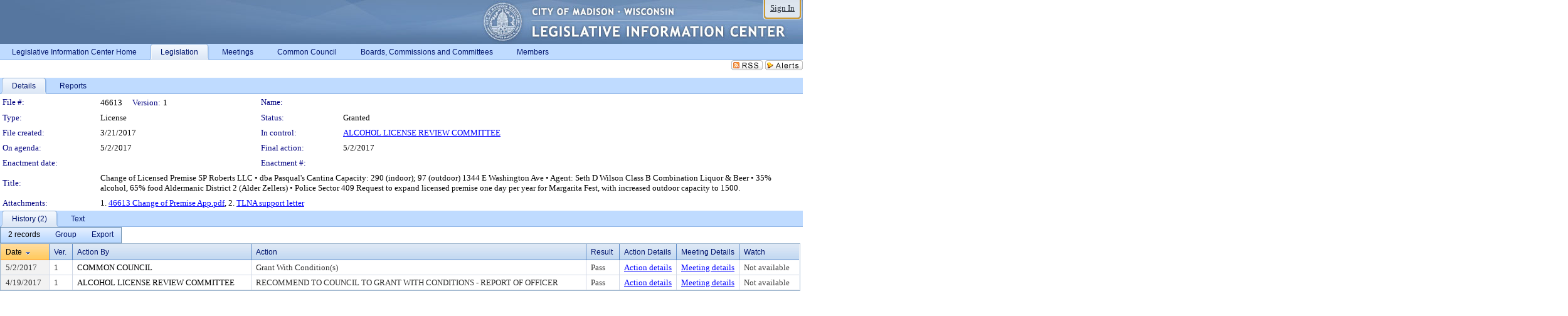

--- FILE ---
content_type: text/html; charset=utf-8
request_url: https://madison.legistar.com/LegislationDetail.aspx?ID=2988388&GUID=00EBFDAF-C9FD-4EAA-A536-C7FD2F3707D6&Options=&Search=
body_size: 54111
content:

<!DOCTYPE html PUBLIC "-//W3C//DTD XHTML 1.0 Transitional//EN" "http://www.w3.org/TR/xhtml1/DTD/xhtml1-transitional.dtd">
<html xmlns="http://www.w3.org/1999/xhtml" lang="en">
<head id="ctl00_Head1"><title>
	City of Madison - File #: 46613
</title><link href="CalendarControl.css" rel="stylesheet" type="text/css" /><link href="Skins/Tacoma/TabStrip.Tacoma.css" rel="Stylesheet" type="text/css" /><link href="Skins/Tacoma/AccessibilityCommons.css" rel="Stylesheet" type="text/css" />
    <script type="text/JavaScript" src="AccessibilityFocusManagement.js"></script>


    <style>
        .skip-to-content {
            position: absolute;
            color: #0443B0;
            padding: 10px;
            z-index: 100;
            text-decoration: none;
            font-family: "Segoe UI", Arial, Helvetica, sans-serif;
            font-size: 14px;
            margin-top: -71px;
            display: none;
            top: -50px;
            transition: opacity 0.3s ease-in-out, margin-top 0.3s ease-in-out;
        }

        .skip-to-content:focus {
            opacity: 1; 
            margin-top: 0;
            display: block;
            margin-top: 4px;
            width: 150px;
            top: -2px;
            left: 4px;
            position: relative;
        }
    </style>

    <script>
        document.addEventListener('DOMContentLoaded', function() {
            var skipLink = document.querySelector('.skip-to-content');
            document.addEventListener('keydown', function(e) {
                if (e.key === 'Tab') {
                    skipLink.style.display = 'block';
                }
            });
        });
    </script>
    <script>
        function focusMainContent() {
            var mainContent = document.getElementById('mainContent');
            if (mainContent) {
                mainContent.setAttribute('tabindex', '-1');
                mainContent.focus();
            }
        }
    </script>

    <script type="text/javascript" src="./Scripts/jquery-3.6.4.min.js"></script>
    <script type="text/javascript" src="CalendarControl.js" language="javascript"></script>
    <script type="text/javascript">
        var addthis_config = {
            ui_cobrand: "powered by Legistar",
            ui_header_color: "#660000",
            ui_header_background: "#f7eecd",
            ui_508_compliant: true,
            data_track_clickback: true
        }
    </script>
    <script type="text/javascript" src="https://s7.addthis.com/js/300/addthis_widget.js#username=legistarinsite" async="async"></script>
    <script type="text/javascript">
        window.name = "MasterWindow";
        var first = true;
        var first2 = true;
        function OpenTelerikWindow(url) {
            var w = radopen(url, 'RadWindow1');
            w.add_pageLoad(function () {
                focusRadWindow(w);
            });

            if (first) {
                //w.togglePin(); 
                first = false;
            }
        }
        function OpenTelerikWindow2(url) {
            var w = radopen(url, 'RadWindow2')
            if (first2) {
                //w.togglePin(); 
                first2 = false;
            }
        }
    </script>
    <!-- Google tag (gtag.js) -->
    <script async src="https://www.googletagmanager.com/gtag/js?id=G-TTMGN2RHVZ"></script>
    <script>
        window.dataLayer = window.dataLayer || [];
        function gtag() { dataLayer.push(arguments); }
        gtag('js', new Date());

        gtag('config', 'G-TTMGN2RHVZ');
    </script>
    <meta name="author" content="Granicus, Inc." />
    <link href="Skins/Tacoma/Scheduler.Tacoma.css" rel="Stylesheet" type="text/css" />
    <link href="Skins/Tacoma/TabStrip.Tacoma.css" rel="Stylesheet" type="text/css" />
    <link href="Skins/Tacoma/Grid.Tacoma.css" rel="Stylesheet" type="text/css" />
    <link href="Skins/Tacoma/Calendar.Tacoma.css" rel="Stylesheet" type="text/css" />
    <link href="Skins/Tacoma/Menu.Tacoma.css" rel="Stylesheet" type="text/css" />
    <link href="Skins/Tacoma/General.Tacoma.css" rel="Stylesheet" type="text/css" />
    <script type="text/JavaScript" src="GridFilter.js"></script> 
 <meta name="format-detection" content="telephone=no" /><meta name="description" content="Title: Change of Licensed Premise
SP Roberts LLC • dba Pasqual&#39;s Cantina
Capacity: 290 (indoor); 97 (outdoor)
1344 E Washington Ave • Agent: Seth D Wilson
Class B Combination Liquor &amp; Beer • 35% alcohol, 65% food
Aldermanic District 2 (Alder Zellers) • Police Sector 409
Request to expand licensed premise one day per year for Margarita Fest, with increased outdoor capacity to 1500." /><link href="Feed.ashx?M=LD&amp;ID=2988388&amp;GUID=00EBFDAF-C9FD-4EAA-A536-C7FD2F3707D6" rel="alternate" type="application/rss+xml" title="City of Madison - File: 46613" /><link href="/WebResource.axd?d=HkmiNSkKJcp9zYO7iQ4LQenL3JpSZe2UGKB_Pk4r5YQRuZzPsLMsZzwrSvy9lruIl5GkgwLvHWu67vwJMwKSFxUTlVdL05GtcnLDPfablFs-ZjDTV4SRhTyPSYW1NSg5lG_yG93x297US-_TNEi91A2&amp;t=638987649777862062" type="text/css" rel="stylesheet" class="Telerik_stylesheet" /><link href="/WebResource.axd?d=MhwgBhFpGm96DYXZg64XBFO_Qti5qvJnP97Bn0RxNVzxPkRc1lsUOvsNrog8hB6UfUcMd9UGUq7HWoS3NR7pBHxFzwG7wn5vFH4ZiRANDgrdX46IV3jFiRTMdaiY4p5nafT8PIG-WJ_AeM3Buxg0ROhjg7TnlSRDbF0Ta5237mU1&amp;t=638987649781003407" type="text/css" rel="stylesheet" class="Telerik_stylesheet" /><link href="/WebResource.axd?d=urCACUaUZeT6oPoIZXShbnlgytxq3wMs7tMUnmP4aoFvw0sx5OWFviaAe2ZbWlhhQMX8Mi0FTDYCb8Y-WNvbuSFn44BI8cOyIzL5cbvgqlL7S5R5XTCNn8Q3MetXqXHM0&amp;t=638987649777862062" type="text/css" rel="stylesheet" class="Telerik_stylesheet" /><link href="/WebResource.axd?d=QKX1AO1vX8ebWKfbb4eOTKZ7XgDBItWqLqM672Ig3qQ3HhlG_I-hz_SrjdyOSSXr635e3yq9ulHFcK2kM9nd4YaoR3EZIdjDueENN-Tv2S715C9DxrcbNBHvWPj-Uh8x0&amp;t=638987649777862062" type="text/css" rel="stylesheet" class="Telerik_stylesheet" /><link href="/WebResource.axd?d=VUbHA5kOmz_ee2-73i0MVzvNdzUfI7DfKs-56H5Do-2dUBohvdM7xtRm5CnBbhG1Qis-ltbi98LedgE78cTxfBD6oYSoXi_YTDTQUfiswZ6cRHfY7Ab_J670jX1SIaW90wmvw233QIsLL3I1PDuJ3l4QbDTrHC6GgZfdKh8533w1&amp;t=638987649781003407" type="text/css" rel="stylesheet" class="Telerik_stylesheet" /><link href="/WebResource.axd?d=lsHxUYuoKn-ifTgGVgyNZf3eZVw2bqdnrrfBJ8SSWF0J6XTAyGsj2XcoukzmozU2bdmLMxJ7YwvzKl3RXRh794KwnXvNcPwTMFgJz1q2H-NkU9XddzMi2rc7GFYRGxglrSKxgkmfnuvKqK1tihnG7Q2&amp;t=638987649777862062" type="text/css" rel="stylesheet" class="Telerik_stylesheet" /><link href="/WebResource.axd?d=vsKpXOsoEwDUfVug9KOqSmMo0ZYmPmZq9pNuuInW9K8LhCVDiGx-4gStdZMuqyTrdQnKi2y2KGw-JDYkasLPmGPVTN_zZ42kaVpGhkB2gwWbSGRzM94ksIhHXxPA1yg_0&amp;t=638987649777862062" type="text/css" rel="stylesheet" class="Telerik_stylesheet" /><link href="/WebResource.axd?d=vM1K5Gk9WFjha8-5ZR8YFEHYjL1Hh7TMF2x1aZPBmAmzDWW1-XstB9W1dxJ0R5YnCvWcyM4IKCmwgFLawzzu1IrEWuRQ0AVz2Yl9zLNXUAfxo2rx3_De2VwDr7RvRK2puJ65LmMuIeg76l4HlNPfIU472EBWmyat4eRwznZs1A81&amp;t=638987649781003407" type="text/css" rel="stylesheet" class="Telerik_stylesheet" /><link href="/WebResource.axd?d=Nhf6TpUj19KZ9rhEj2xtdQWB1AE9x3dfjERCbojyAxXP6CcFUcpIuRIjIS_IzCgwDtzHlcE6eqDW_UkCZmMuD4x586LEbaG9IrmDoMtO4sXgHE8h6D9e_UqLYjifNbvG0&amp;t=638987649777862062" type="text/css" rel="stylesheet" class="Telerik_stylesheet" /><link href="/WebResource.axd?d=5f74rzmFeh3D_Q1RrUggdnzsHoXNkJ7JNkimu-VIDM1tESqOYkDA9bkK6FtzTgYJPTsQ4qgHtEImoM7RvnZW_L3p273YWdq9GmzaPeqiXAO0Il1v2yuWLsX3ICh5jLpyz7U31iyAPD0pSVaNHltrFuOp9mnBWBZq63sedGKX6V41&amp;t=638987649781003407" type="text/css" rel="stylesheet" class="Telerik_stylesheet" /></head>
<body id="ctl00_body1" style="margin: 0px; border: 0px;">
    <div id="globalTooltip" class="custom-tooltip"></div>
    <a href="#mainContent" class="skip-to-content" onclick="focusMainContent()">Skip to main content</a>
    <form name="aspnetForm" method="post" action="./LegislationDetail.aspx?ID=2988388&amp;GUID=00EBFDAF-C9FD-4EAA-A536-C7FD2F3707D6&amp;Options=&amp;Search=" id="aspnetForm" style="direction:ltr;">
<div>
<input type="hidden" name="ctl00_RadScriptManager1_TSM" id="ctl00_RadScriptManager1_TSM" value="" />
<input type="hidden" name="__EVENTTARGET" id="__EVENTTARGET" value="" />
<input type="hidden" name="__EVENTARGUMENT" id="__EVENTARGUMENT" value="" />
<input type="hidden" name="__VIEWSTATE" id="__VIEWSTATE" value="[base64]/3MkYW46ZwB+ougqPa1XysKG4MB9LsWDsa2NpAszMjHyWY/R3PGFcqnt3T59cK5KCVwITh+6eYLJlNteC7Mem2UGMm6T4hmDtPGvx04Y7nW8m0QJVAaoZ0JqeVfNd9lCsN+vx5wa15wSk95iN64D9YaAkNe5LK8ncjmMSmxuP3+FDYEQsDFqYSzgjtSE0HFrzZHdi/fZ52vQ8qks5+eVpTodSX0A9PdX2dZ5Di7dmFxBm8YVqjnuX8iAAwml9T4xkxfIWtBIzGCt++5KkAm6o/ipJZJ1Aak0zbYuS7DljnzorjomfuqYurNEtjL+OYbCKYKtG6aTwenN2XSg9/V1WYRD+xlEcLMhvZajrtuTCQkoN69jGLkK4okw2dCpTF9d2VSNtgG7j2M6zctjokCh4WojafI2cFoHRCCrQpyq17ashgb2BzrzoL59yihQMVB+PGesFZSOkWvlTNYXZbqM4SioxjT/qBArC6DwUfQd4CEO//kfYLdWeEenfnmrcUnWspJxgpuEIkFbeia9F2//wKk2IMMgpQNb7p7iBGtR3q1NTNyA35DN5WtMtdXvcMQAU7xjuzKjUk5DsxrCL/liwTG6WjcBA6lpWyVYj3Ea785R6TcN+wHUpLITWbOz+heDcDqg4Qh3+5wrBPrwk54yHxlywmKwKXxVfrZCAYqItj1CDGdF6qSH3vZODSLSkd9j6CQ3Tdf7k3gYzdw0SLwZiRFd9irUyLh4eT73gCU8g97pWm5a8JeEdgNngURO6MzmwpZ+w6EQzAe9kA5kN7a1/IWkViaapV3N+VP8aPvsLZjLfTxvcLIsBlOSzJOyW9m783l1GEE43+Ou/WxQ9/rdX1hD0IdOWEA2ZhRMF8NzTD+Q+VtZ32KyVSIpwnbgtiUkLzI/[base64]/HwJ1AyKqzD9qUtnKMmXJsrIdMIpSJqoMxTPqlO0g3iM/52tAAYiz5TaNxwUaG+VT7JJAr194Yslba4SKtqXtzOxiAVcjr7asC3vSYB3c01ENKaQ3vtuMLjKorm+Z/W1XQ1z/x5c9/sXVlCAS5kB02HPnT+SohIXZRkVzt+QTORtc6Pl88zXSYqc1I9UzRbwl6CbxLogYL3WF+O1SQRdgW7fOFyjXp/LbrI1VU21UmeUwTYCF8lJAZQnC892U3B9yUpIA5eRBsO7P+aKyYR1xhJTmpmymWOJYvwSpG8mrqQKgNKYNwc355FqsLoGXkxHJI9ck9Tru+qKC9CxWf2eUnkgoVTnYe+YKq8yFwqW5f34uRQ0+QegrLdKBzwo2sBbhM/vYLGXGyh/3tIiyf6r9h5m/ixqH89KQyZR+/V2WFbBuR2oZ++Et5A6bkcdyLk7/Z/+1GeUh7qWuG/[base64]/dO9WtxG0acAjPz3bmCZZDggGetItvP3Ud/wqokYMSimtLDN0tv7AQr+c73t+kJQm66gTYVLFKX+Dhupmcp7s2tVd+gbpRgM+0lTy7ALfNISg2nf7gjhrrOxlf8vyENovK3h72Zk2wxBReFUvbvzqJngazavADHbGafJuvgtqf8KrsrUWx2jBO2ONM+PYeXBytkYlt/[base64]/X2quLJY1Cm1SAlgcPaa0iYtcFQdkSDL7UjdHvJTOs/Z2GlDLq1OvaXo8ZoWz/Nk9x59sFxKdWVno3ZEt9fZvnATmT43lXbPG5c73SH/[base64]/oYA/I++0pmolU0suO4WPEGbh8U6oPLZFhijpLBsxWpBWiIBzEoAXlC/m2Zum0d2be3NmZSyv0iPUB4+KhjvWJX7fWueRoMWrmWPQ9rx5TYlAPoaBgiDL8qwl9CoFd57ELoefTg6J50ZWg1Rg9a9+eguEQ9jOpbB1waDj/KvliPA8G80tRRbL+NAPgGy4jIabnw+dwgwKTZRYgNr3pQWn+KDr4EQbRYjtg6f08/ZV0tft8kezlSCixbVHoqH14pNJSPgPifotbBMCcklHLJBIIMDUif2qOjY8VIADcIjy7ROxmTYEKzbq4cW/iRXKsaDfuhuBaPZE/DA4rgcYwJNz7Hie0nCXpdGsb/W3aAYOo9uiafwPiA8onUqiBZ5ki7tuncbCDdf5yzDviVvh0bB8rQCKSXloDkuJgugYK8+9mPp2K1gIuWgAGVWRLd637Pjeptto7/4GQM65lzMiufILxa4XUp1Md1P3GwmVI8sfprM1FPvY5f+xNliMm1FMniUircaiomasy5EzEjf7ZqXljcT3yjk16OMRgNKyH9pncqD8uOOIokzGZP92WfXiaKhQhCJI2pGsJ8481vYtZaD0kd+lfiKWPKXXYXawDzILUd4UX4ujThbkjmiM/IuC+6AQCJxX6YnSlAvqTm+GU6CsHR3vYd0lr2lrM4jTUJzSD+UHqfXXN+BrjlSc+qAmbCu8egFrVuUnytzhKF53cBYvsdK1mzZpfo6YgH3WDcp2HO3CuFFFBB49mOqHqnLGYiZDk/uuqkYgra4SJHxplK/eo6/HvVn74ry8Bet/IZO/dQKFV6CFrI/w/OdDAFIalgGWcgy+TUL5tqJtMKA6WZBDh5Xs3M+DdoFtbrm912gjPFmKnFcRLUBSwO7CJGCYDk6Fc0bWkjvRsKF1Zkjj14TJsTfvzZaqIG8i6YMp/j3rO0jo+dLlTxA+HLjKBCBNs69gkzeELkYj3h0yBcyijK7kdo0YNe9Sq7/sfrzOr7rVWpza7w5EMAxcfwXgsNGF2sVj7HqFWaSU7/R/1RWJ2LR/IsKzMGwTRR06GmOSEoUcQ5JbY/XvfHU3oa5pXkC5meKVv9lPE4jr2f6tno71NTqHtdYBQBbZuhVRoESWBwrjnJGI34kceEzL02GChY5R2bguGGWDS4qQYAr/KrsOy+qoxcmiYZzq+Bo9P1Ojf7kFgxFoGgA9KCO4OHW9FvNvE/DuYIauv+mhIQiG+pg+ouzsH+D9oFsQBoslYaxo7bXzkJvIY8Xa/dtzFoYH0kaSypIlCgB3xBTicdg0n+aaG4x62QDx1tgOcqaQ8cEUpNLuzU7lTn+U1RP0Zi9Rp9MAeO0jlnJ5BNrghUI2SteWkq0vvR3GJrjPu+32nlUAYergZYmjxkekSqDI7K2/oKT3ppSEICl+klbh8EFxntkL24XUZCzKxRyoiHbOBTFC7mISPiI7Px0ya68ktWOO/KIF6vW0sZFMWjR7Io7OH/83sNFzYXl3foA2Yan7akOHQeST02d3gkoOocNbuXxUtX13LzFIXYucHG8j/yvNr1y9RQ/YdmvOWgO2YtP5Qi9oj1+365YpofNpCmTjJkUODz3EbJZGkbfjY6e1W4Xu+tNjJ7J4ue64XTxlszDFuMlk9yDEDRznYI0l3WcpFLUsZnQ3FB7vr9tfZy8/QWolNJim3B4VgSx97XxadfeyRLmHn0J7FInuELyMT1jr55XnVqoo0fv7OFKkUTJvcKQbxwfb6LaBFkCUP0380LfIKCAFOHU43GcziHhuJs+0XWISXhmRU/aBDtVKPI8UoE+2Cu2d06ziDr82BCgzqjIvElQPF5P0qXLnXRVUMewWRbo9PuO3c6TBTcw1a5WMsMPL8MeTEGPVStsrA0izeZm71jGrdM40EbKmZv5bve/4iXrKsfCKzqkUlvZCb3R+rCMGNwYkuHrT0SaGB1LJfFFo9O3nKA10AN9Yc1nJOA0Z+I7RwDsyW8xP0Du6jmYG7e6l64r8898Q/[base64]/TFYlk7RgyGl6Mk6Ed4kMEcmcNsAbr7rtfRN571StgiD8sD9VpoBJuL6dC+zR4RdaonyT4JKFcgrabdSdFqMWaXSB84zIbvHgiwKAMfvWwpEqiqsjsrqwSBoXVkhfzPfX9KsU6NCK40WfWMtKiw6Ak/bTlSt/tuvSQ8fE4ALJ/NtlvWSCyhqLMuypwsGHvxwSnRm+KP678q9VuUAng9IBjPGAK2NG21AVfHioDxXkq+CrbNXRtbRUF/RKf25Ld9N9NYee8GlwCvVrvtvWe353o3pZ754A4F9LSCjPjpPKk+E/SCwTy1QqfGO74THftyyzx622QNTbe3pr57Z6K/QPnPUDch5tsmcnPABe6X6ZWPTzLxtEqFkiTGfwv4KEoVznDybFlAS0zPYg5vtsiLJGO1kvG6ZglDTDdJ1FvhFbT42omVM0BhZjW4qZQJOjCg0LW/tzKRMU8uqZ76fKs3ERFFI4eeCgd5K3QG2N7RsbHAfwDPDSG4JJqF+wHEfOvqKgC8SkHgvNpEQXmbaFp0f8UIgO5qXXNBz9gqNnu4z61yBnRY8x596n/q2nd7Sr20lA6TN1JZdfcyf0ytj+hUrU2zZO1xgYpw3ZqCB23g57M6aMgI3A8QXpHTZ1x/OsaercQ190/yC88an81JdWymQi2hHOAEFib7S+inp8WYtKdywlsuT7QCfdcRRZdS0htKJZPD5Y4FvW+BDHpmY2ROlgxO2JdQL/VonL9cnYgXWqjukJvpZdWfH71Ypru3fP44Hn1WFkV0wMXfiaLATqCe/X+IVSg0Tn5DtiyBCwo+OqyDtGvAqup0Nnjd7eJEmElJ6U+kRE17dLkJGj6ICsEaRtIIKYY0RYAtbEG+47NUZoXHQvp9CKELWocX6nQ+ruCelPtjG+/cbQije57sduGDTXDAXKFFTsSWq+UMtEf+tXR7Ay9GniGFYl+wfjaYl6NLv4qEQAi6WBJNQwt/JIi9wM4D8P3OE01L+lTV8QFHfVwBa3KaWrEy9hUilhDk7PSVaYRl/[base64]/YV0fggbTojs2YVkSFjiGXMPU9/nbnp4hJHw6eYtia3D5yTJrFzt26d9239U1x/LtjhRCUv23WXGzbB0Y50crgidcVWC0uO5h7Ts27rY0nwSPByzhHf4GcYu78qmlpNFyUgG+N/alJaIH8F19O4H7CYWYG8GXEi42P9txSCdg8KBT9ab+PyJQxtDWbO9ihcM5g6t9UiWsKNOxBBALk6Fkw9BiLh3oIt1CUlMH99hQuXUBYSFerM6EjN2StXTbaDr5RMLkMXGySvLXGmS36b1qZ/97aRGYWhS1KM6cgEy8aCQ1iyGBuHL0abOfohXGnPMmb7AaSOushQoN+bYv2s3r7Yu3ItONewUkOEyCuiDuHvF4fKdY/9EZKSyUloy6P2mpE8Gp5flPIBfx84DLGHsuv3wgzYHh/Jr/5eXjje3YFwIoiR71B+4RBSCRbqeS52WrwuaOGswUaHz2zq0wTz2J0Bh7Jtcc7ImbiAUFRhylgm0cOt0eXl7yPT6YeVpDFYGL/fnkeQSK7EHOPxBm3M4pn9ikBLfwEWFBbdiWdqBfaDgPkOKf8OH8E0FCjOspG1s5DDURc6jcpX38OtVKsQX+icVWSZ4LY8IqRqXSzO27ajCsZHIeRGH40QAcdEhYgvDMGJ5ngTnvtGajMATQnCX8uCAXrdelLD1MGah/pHe3WfibsX2iVYHZGefpTDTSN57aJx5Lpty7kTQ/NW1mXb+qALlg+675mj59mNtcwUvLjCthnGn/aRDO7YhamuM/t8FOFoXyrsfbnwvlnxUYphqaD5geyWfIjrQXvtM7AxThRIDhT1Btm5YmfvONkRIfIl9sqNDTRHxKVKU63KHqXR/UN6plVQCiav+LP+VM+B+yJtjvylimmszsBrjgntX7l3K8Ykgw4rS3xjHjP8R+G9RD3x206hT5cEfFJJzV3QBABEzU66uIVS0h0uSa5yTqRyQWJnqLHV8isI5yDB7bnTqW3aIzS1Wt/0WJWDWnSrZWHK08GoYsHYX0qFgjq6Hk2eYmNvDcxEvPaI1ErOdMh3NCWC6Jf1yxp4xHM3OElQk08intlbdYbkdtYgDvl7NYtAyTC98dHra2Kqc6Yevg6l9yKmjStjPT4rjoBRyU7yGGTF4E+OXo6wUx/ESsFN1jYS+xMIHvBQSJzDUXE2OCjUWXNRzbW13jCKQ7K0+geetGTXkF1p8x3hNm64kiz14VWUnirYfa0Eb7svMDPXLjz8luQXiMq0Ysnry9f1KZWSSk2T8XXwkLmH3Un9aR2UGFdvU+gfhFsjKsAmluPFyqL5YFA7YYuuiNbpTBH9yuNemBlHRy3/a06hKTQD5pQThpI/npCer55HnVmlx7OyGuVuzn0H8ZpLcqPZoUIbaTgyQq9rqc84g45Zxwd4o7UwpH2GysEx+8KPWmHAhRE0Hccg7T/8P4GVbN7sL6tubZ0BDKDj0cbODOZeyiwroK5XB/KclhI1SvggEZyfUOB7uEI4ee41dRTf9N6anN9ctmVdCn82XePQZSOR4MgZ2Dghx23xnP8VciH168GJaUYdA2SgdSHi8xfBFuff4pZRZEgEAqzyJHbGjD5o4Z2LlAb2BFdxtzl4MZPtJqSaBvcr6SeV3/usOX/Fs1oirXGUd5efjsDyOQNsLnMa6dKdsq3rncG5v/i/eeIBhr9rBKsb29Lxlr3KKcPQgFW64bRkF/TCCEdiz4evF82WJB5rFRy8bubmld/I0NgtdoW4+j7D/kAlSoEjvJCXlQKuTR1cNUW7IocZBjtjHpFgnbL4WzETT6HYMnw9Dv6uz7OchIsfDgLlfaNa83IWnslXnY4PqU6wlFwVtyBNHl4PsNdBs0/qMVmnbIOoDoRjHtxn7jjOLOqnFcfuz2ekqCq7/[base64]/b0NFfnhhgsyKpNNQyTsYhr5uVTdTm0thD7VLf7Fc0UDCYt7v73KfZ8uvyxIsoEnqDCrvjQefl7PkxgNX9eQJ+Lm2VNxiQ4pnNUs+SnLKNrDo1IIGHHJfNoOBks3NcMuwCnpFkQM/2CV5nX71D4TugOE5CazbvJaG9Ad2oEQ4W+E3LOEbLdrXBAl7tYdsHL38Orx/7xKvZUwQI57t6E9etYElkke5czNUewgAB/z8y4cP72cdvSy717AXlPoQELK0FED8KDfrk4iwFgyDwaGKwfnczap94Jr2s6lUoFQzHdNZ8UiaCn/7XR2Bu59oQKi8PJ71e01Jr1ptr/HQ4etwe6B7VtvDgy3RmzWXEMtALXqSPvxN364d393iOa+UoOG3vQd3uRWl1zwORvUVKV2RyIdNkUJ2qloeJzwfnSW/JrgyTNjgTINIQ18LU/ToySDZJRxvpYkhL0hy0QHE3cR4+zaf/ZnlVsGxpKtu3HovbrJS/KGvXzgJFKhohtb0Bs02rxcYImvMOGka6Gu5v0IS5YLGvT54fyn+bWCMwO+cvZh7h53HQdh19W6L6QcnW66k/8UeW0u0d0R3jKWlsstnY++L2DdAlovvxs8ebJpAyutThDxUn4JsoLZUQrdhSu9JrGxOphoe5wKkF3q7NnoxGuh9Ikbf2In/kJK7ozx2I7X5jRpCTYRXsIg1Z2RXJ7j+Ye3KBaeColrIVatpNOhENBqDKQKZocBxeLK3ij+VcFt0X68izc6IIoBSbY1c/mvriXMFrbdd1umDXTwE30B+AcP/54toPMdqhUF6oscw8FATz3y6o5mlx5oJ4K87HnPT8Bk5KT69BJrjZ53okYCoIP3NP4Z0KlO2yIDukUsp0L1LiiQNZEbyfWnoQoSwkqYivY0NKpg4YcOh/cIP7o4UMSEoL1fyX3tV8p31/xd6nFB8Zisrdk6oZaMIdqRqqE+sRyyxEf5tG4dGtVH2ChpnH/jrRnpnvr7mSgTkUIsqs/5Huv5lb+rEo00sXsar7tzikViyMyqvrDC/OxKsrZg0OJ32mImT6/7ALVT34qIcDbTiJuFBW+7B51W6aqShhsJzMHvsfpiPV1LeFbYfEE9pH60nVARnTw9Kedz6P8Ir/7oF5h65QYUlI6AsVxT4f43gD+8n9iyB17lUmmez2C7OXh5ufdrP+WrW8x14dDiZeEG7M4aTzjWDWngE5l8thekOMIzByaXBs3GE0Dk/[base64]/MhQdIVNaeief/xkqZK335LbheEH1dUtxDSxqhUT3ZLMGLgVPXsSqsdQaMyMguLxWbJ4JBGxcCGVkgAI/M6++2M5y5HH42dt2iKipZKnd5qJDs2r++x2/sbvSMX2B3UMYI2TrkO414uSmUC3fDvV0YwQlR3MYK4t6vwmkG2xSN+8j4RgkO+v6+B92yNXkZ13QSjnkjvLEvu8+T0T2RmCM3S6aQ2sgl+ovZpveu/XvA9a3EoZZT7pe0kUV662Wbe7pqiihOZm4piupSqHVUTN1wtZH65XXQQYJXCDhHgWQW7+ct7Hou+T85vev9DGie6dQ/kFrOuK/wOOBbGV33IvsHYtLlSP7ITd3CoE1keqnUvQr592gc0q9OGuGc2ixdkR7YJ6uX4ZIHOOdG+ZUPUK4UhuKB9/DkYkN3hSyQquQl11exwbxEOQ1JeJNtCLJHujliYgg3xr5vjw6PGS+OUvjgKdfvmOn0z5+BYmOwLqoGZerH0DL/AtBl6eeoTR1wbWlwEv4Mt0kYQjrXJ45lOLq5NkvEV2zax1+sV3cfi5q2yjBqZOjbUpipvJa89lMePulLmy/[base64]/o0+FCx+0InWnmgCSw0BNXbHWbOpK1DJ8GKbOcttthi6JwdXYhkP+D8wmOPUsf6EzHxQw4drUngbKFCDoTO+gyh4gvCzf7mBdM4fZxrh/zRE0Q8lz6oeGqN4+YhzEDv9WRZHYSGxxn07lSyxQtcP4+zXYQo+7kj0DQe0Ht4BtQ2IfUf2XSeNHSyzDKANvOK53arFa2JLR7XOe89qWn671xpu0YkiNmF1v//hYXACW9gWF8+o/3Y3meIke4Aydwsnv0mdNTSgJkoBRQjMufnEvvgRbhW2FXNQUTRngaqbeLzLi4iFoERJy3FsZ5ALHqGEWp48/45+HVYcKJVEYQBJyvFiIqrjnESchUamjX7jzWWvw/NgupnPIqOExjYMXz3ptMXxT+Vn5Y9ppOIs9IO66pOw9Qz9JIgPlq6ObuSmgvavEf63YBJv4Rr+olSQGk6yIfO3opd0On/iuIDZgxgI5ny5LlQP5wYlBOuViLi9u3rnGri8+KmgVffrWHHOgkZwtXRrraT7QSbu4DYthyWxcRv4FfhsQ2CNhK0AyscjRn5q3mcjqDLFA+egunhBsBfCzIqFQX+P9FUUpXA0z8o+Go8VoBjR/vbYlUX9gIaKzsc6osWGYqKuE/vwg7W93uNq/x1KoT+CGo8eY+58XDCl/gsLQEGQazJeTKvVz8Tfrshn4QmSkoPiOBzwcnLxl4VLIXOepiRpHSDPqG8LNT8C+DAE6tNF/bcSutbHnisxPDfyYgOy8iQ6NMa2YO/dpfJ6DXUA+4vLgD2jPZ7Xdq8mVKYKNBA5gHZHfOCHCmsaKiTFrs9HKFGm/jVyAeo/S1cTrWhwd3kJwvd96D8AMomFitMSbs81AqvirYu8EM39ZPh4OeL4r2YjgS/u4TZnyz2Vq+8EtBMbZ9vmE+G/jogdDQreu1qjzojyUYM0r8UlQnSa6SFr2YuDNyyUO3hJq3mZkG55GKsKST7VRsyAX9YqVB4fM2GhpZ77coLNTnVHz8+S95klSFwQgYhDxW9fNV1pEwr64Dg922+BZ99Jz43evvhXxeOkgzCzeyrKXIbr0TpQJkc1B3IbLZ1lDZopXGs8H2HJXaztEzA94II671/9Rmnyl/Vim12SOYQoTf+Y3cnsaHiTiZRFcBPRl+nmh3s7DEzdBlz3bN4Zf9eJt+b9Ucfl1OMSmk/aEBr9UDl6lZe3rEe/xxTfUse+AlxFgmz0sbiy2gb0zd0rqf37GhaFM6PDKT7N7N77FntZyOuX+0IskH1K7VzrOb3OEuUEkQObe/ccPhJ3YyWZjRSpzEWPgziBWipc8Y4Tu/ttcF9QB2MMEWTnFCosQGsWqHw45G9HcSKw9rr2YzhXUNn0wBwWPUOFkwmNJhdluVAlmdtHHVAnJKLEplceiD7RSoc6WeM6xf4F+kw9ckAofrYzGqfCARpV8sLdUSmW/N7L03OmGbDzYYGVpzoYjWea49JzNjVrmhlWZChwZBFeFOMfayGTZYUjj1YU7gi7qwv1qeBt583UB49+GeAqsWKHaoi1dozfJgABiLnLIVi0gCjel8BjH04oeX7y4Le0AUs7XUAPOt7n8UEBLyMUy0QC/BDMOhyoM132kqVmKWNR4JC1PGv2LCTUCmEhe15EejtDP3rzlVkNsDryHANvB6br6Ytn5oV8FbG2Z8iNn60ZmFvRzu5AGmXPKpS+ZocPP3UyJqdX+Zu3AiFVJoFiuPPVYwnlDgYBEO6Z1SFrmr/[base64]/[base64]/ODCWL1GEfgb8vZmm0cXyOVY1rrQaB6RVKRUH/D5lDKhOWJqq5BHWMIxNTejm1Bj4ihWLXUs+s/3PjT6siHXaOpGltJpsKnWuGglulI8TIAYLj6I/pEKGh+Ic7nQe/qSbrhMtRGSn8eWUWvOzbsKGuXLEVG8xeq/206otiyN7mermbIOnjSkJw/dcZJY+AYiW0T38vQfJGpZV/cE029LmdXBypwT3o0ZvfIrR7c5xSdUW9THyATCXJ+sckaE+tJfzrng3Du/5/+t5w8HRGU9j6gWvzKtYhenNeInhe3vaTX8R5TZLFQkvYo/fi0WPRa2o6NYUXc+AB5VWk7knAtX0j5TqJhSvJLuo97lP0QqAEFu/uAKFcr2eeAXKyYkJ7SENzydbFIdYw5D5wIr+UvDe+irBg9RO11+l8bS8zz5P2IF2e0cG7z68tWfCKbmvuhBfTs0kazfRlqOEdYd4uJmVez/DhgwMdQwdWqak5TNlK1S7m00Na2QGn5od3evZQrQiGeg3RUbnMzqsH6GtGxXBbFL4/NaQRtgYPPRBQIVHc/Wb8MdoVExzaf7e4UO6KuIG9LC0tpbEysrtwou08TnKdg/Fg8dHd/xEqQ/[base64]/kv/vVVFShXrDVGIItpgcI7Y/onKKc4XKwkYeTahHBK4jj6Sd2oTdmnwilJ/[base64]/[base64]/fYRTSi7QtDv0AnmG2Qp3/iSnGG83p3Jdqg0wU4aOaBjtAApoGdpOiE0yuScY8y/ijUmcsKbyj5uZF2Ud1z9cGVhLN3Qrsp1pcJJ/V572QE2LPb4MINU3G6I01HZdT7eCR6z0htsVQUq5y++Ar8V5MsGjZze24hwXBLRLpBnvmNfmIehX5ep5kToI2GS/0J2P/Kqc/y6g0K+FsdUZ/nqq366oeXM7R1A1MFOb+i6xfsb6/[base64]/Lu0lzzg9PwyT/4DdZpXeJoo9j2jd6u3JUGwMYuJsRI73D1Y0TmnuBf/[base64]/bK9EXFmcMv0tAkg6OkIwBnYZW3xEJVB7Csw9zDWZzOENaaIcXFvHKZ/OjxPHFibRsz7NyWFQIu0jX+6LhbKwGSx7W86sEXKQOEQUoy+vWoNIQFXy4qMwIVKKuuaOpxhc4XgaKT9DCiZ7o+tR8tc8ifJmqwSiWG4nBEYDMToNDi9YavhWQ7716ZVWhlFl2eAZavztAhMh92ok7TQKgp+HT1o1nI/WDy376YpZOsWbfqcW5KKArUpfeP7y2vetgN/bMRRqarHQxk+c2wtuhW+KfU8TsmNadzqxczYeR6zlEOziLpyWHtnf1iH58EXMToCotf0UTJvVnkhuOrY8DoVLP3DXYQEyNx4IlZfqpR+zPj5cnifEccFm/axRzVfSz9XPXF79wVBfeo4yq7gnPDMdX53Jgp5tyS3nxL0cdMSPbV4zia2c+KX8y1ImYJRlr0eYBCfYhwQscq7rTd9kh/hvcQDiJT49ted2HI/vm09WfQUH5owmQVKggPHdzkQdzItevvVpFy0SqsmK/e1o0NgU6bs9NBfjLClx0cRCo7HOedYSmKx6uAYef/b+09DP0UMHkxRkOTea7eSqejM+LVduJ5DETjQ4sHoq4J3VgtGbiQr1SaykVuizDNxj/MYGt9UrYlciezCzWZybsiQ0m3D6EvVCITJ80U7Lddi24hu+IX5wmIBy+MR/riA9xBd9WEVNx5iLsZxm9OUHvClG6E93wwfOZTsAgDeiABD2Lyzd+rHe7B7b/8TPSw2cnalc3SPXgG/[base64]/5bLJbure7KYP54n6TomnFkvLvgmUcyvmJIvS9d3SpKM0GaRDL9Ww7bBsUkxfMn9w9Ky441wkmCiyU/bnNgwWFa8kDx0TaoCWFnPkUeVRvGZoiGSgaLeSVtLTC5+MelrGPZNynXiw1VO92IeRbES+M+CvoNGYMCG1SH6S/K34UCvMQ9S/n/t4mbi92FccjxsTf2w5c2wJ4wBucN403h8eryfAqDLOR0PwM/QSaO98sayrZJyGE7NhzuOLPG8PsfBMoAk/5PvW+PRc/xZaGPZlRN3wHkZpgBmRrKO78Zcxi76tHXj9IFZMFjwfC3iQ8fgqEjpRfJz14vFnewWVgR73bC5ARVzKwX2xARzGi3Fjq2Hk0/a4r58i6EZ+7tsAaQ21F/UP4EfyhRlHy1/5Wj78Jw5HXm0kQjeQPJ6/[base64]/[base64]//EaYh6u5eAZjVnW32XtemuyULruQK/Vo2RCn+i1ud2qV49//65ZZsdDqHP6kQzUcHtAbyr32KQ3w4uJt/52qJYIhS2IzCSmAbtUvfpTEJHgsEQZlP5F2UPB+SgLnVibCzCNyH+ItctxnwUCJ5hxjPzooThf8d+R1aVo8tMoq30DIV4nXXwLJQUHluFK+lE95Z4IMfR3k6B1ks+R2CmmkeTPp/g0DTS/msmkIJnvZ6M58YYNf+IpcrcFLKV6naUqOTmL6P9wRG/vL2bMccLjRdsmd+ShXV320rtbfEG1w9IsZmR47/p8mVVyrWx7935g/EBHAhpbtqS010MfqOVCFyZPIdZkIyEMP7hq+oBJnAjtP0xcNLEyKOeE+4xF3NCM12Y9vJJgSv1lLH6ffPTsfXmRWCqXNoWoqqCufauj3zi/oCSN6u6xHb4oRqP5KbCxlj+HHe1IqdFYaogT7Jkjjy3sAOYqZhGF0Y7w/axW0sVAGF1CbVZIhFqe7D2wwJnt2/GlmOifIdhwEndHcacLZsav0XGSa3xNU7vYRwTwHnvTv04Hxh2dEqA/piiHlOTcK2lfCX0gGO3VL868kw1terXdV6dhQ6bcQB1cZPtaQUnJM7+T0kWiV1tap5chS4mnn59PR4EbX2OheInW6D4SyjSwypksx2P7FFxqzeAIvO5WgiA82xIYgh8xQalsThkkM2pFx/wVcElKGzQ1959Sy6Z2VozAm5N7b5vzwWCuSVSmvmW86fcKskVExmoVm/3FOnBpR/nwqud+6KpFOKkYvuFaL4hiolItqjSgINraAckKxvPKOZSNiJt0y2q9SdQV+yyYT2o16X1nxNiBE5DsXgPbEvbJb6Xb5ttFq1RwdamX3JsCNv5wWOOKlSiva61YSRbYk9W6oSusavLvCv9Sw9Ub1o4ZWoOHHkqnByK/KCMVvxcNGpkUdvOUPONkdwViBune6cl6Vb68QIBGaCYRsS3BUqFGyELndv4Asqvb2tEC1gy81qap42f4oYNjpPR8wwQV5AYI7N1lB3cQZ2acrUlxyXxnUoTx4dWZgyuhjbrdDiUeX7XyUlmxrV+rI3PtYu6HN2a5W//UhDBjdZYm1Clab9Z/6Al7poSE1tGhK6K5lmuRn3I5qfzwZRIUwPb6OlDm3lKZCgnLp1ejiMZxM8s3n4H1o6u6lqpwPfrscNM39mTRCoXjr725UQ7uwaQ2J1FuESfUhZAWT/+YgKgZGS6lA3wKuwm1XAS0+NQtU66XpY/hQm05njTGiiJ+XRrRFkmZLAgUWHieFo6JL/gHuqn/O/LJ7Vi3A2RPCXgu+JydZDcig2faL3s8tTBVaDOSoGPIvNK4rOGprAPm1D7B5GW1v1cf0EV1tzhh82bIk0zKvj30ukQHICCpP+NsehcGSNGY023WkaRyEZEsMekW69on9RKeFisHMKYz/PdByUAI/Kv5IPXarRPijZAHyGiGvRJ4ynHjUVHC7KzE9P0eyvC3qQmSAC/WUcDBpJvtRZ0mp9cTYVHOqEakOxfckZnyQyXztjeJ9tWC+SN1MbB6cNn95Z++rAzUnuAzHjCyAJgiuGgDa4OHbWuGedbjpq/GclFeFK2QYKD9FjCEtxzTlysf/lxU/D5hNQgwVWV8P9RYLumtfOi/0up5MCyk+WFh/[base64]/PM7G8KFDYq8BYut7GOvxJInxll6QMhQyVOVOqYL6giMaLh2pKAGPAMaOt/8jRzXFSuGej2RBbZwRn89XoJZJZxdKy1+xyPsmCJJEeI5IJ4VGMDu5+/wr5BlTfbvJdxJ5TjfcNSb/b8jnAGeBxOKimOHHZIvzw+B49h1T9ie/dSsR08hZF8bRsrfOp3d31s/ZBvIJE5MgY0MRb+SQP5J4zR6RGvMhmH+7Wj5X1Splotn2qX2JyMT7tJwqE1/aX95CRkglQhebmWn3gJ1l1jygGab2ij1nqqa4oPIGM4KP4VaiAto3HzwEjU1QV6lvCxVsH4ULZBrxQa82/+TycEnDB/W8nrOT0VXKabg430LBV7pPGaxqkQBy5MKajIp3kv2Bkc1Jx6cgw9aHzI/MixAIoJpjn/+nMugEzshGR3cTNLmhrbcM7lbBStLCWKmI4qtyxqkTTzskFmrZjtWZW2IZ44gipu4zFWJj/sS2kZVwOzE/0m7znXT+zHvsaP90qdOj2J8e6S6cgKlEyX+wo+lAHjDvESPfQCXfHfkNixicvdV4T6tWnUxx/B3F6FKBp2zX0oX5thPPswbKtRBO7ZHVmsZa6dszCad1BX0N6XnfkvybQQTFR5QIDlG39P6TE5zpxdp1MqiZbtRRPdoaidLjDGJAuK2deWvGfVqwLdNcWYg17waWQMzRWm+Q57EsToHlQ7PAR4iXnzRuoF2i1EWd/LlcasW7gDXvO/BlkTGjxzs8D3R7seNUKyqnGFuFWIBaessgWRno4swxSqtEBHxGTNvVa2JWsfyAc2YwcXWHgOCwQXbTmuTVP5/guRR04wo0ZxwlNASGzt/0yS1b8tfuEHQeig6n2m8YkKjEJZcG84sxB2Rw2ceifLsWzbr6sleGRhM5fyl66hASnbWXIhejWgRfot4YHt+50LDUyRGLBkbqvry/uDDv/GX9FPX5vT4nmz0TVqFEUTabUWbaVtlMNJdcpm/IFGhN4yNyuSnmvACUyP86VsHWlcuV/GhaqHvAUDMxiO4v7k+BSc/C1BhOnt4mEAtuMGBDQMb3AGXJquyXMEAKVBkWPLsZNdbB6Kgsfkbm2OsvNcwQ3pPvp5oa8IGQQm/hS1k5WIAsYBG8kA85Y9FdfB0HmFhj37vzXvLJwdxcL9ryrlWJlVxzNzvNTS5GZKf62+ksJKz2+htClEroD1jHQh5/gERMg6LmnzwKevKRbtI8c9EpbpOhnWuQv9JBAOS3TTR6riHQWBSrrBojEKmLU1dgEvUz2zdn1rPoWIHYc7Grkz0Q5CY57ol7KBLIJCuLDD3qrXvChdGrhsLQMP1xV6YaQUTl9078N8PMY50f+cRqWipDmTlymwLFf14pr4kEhlY5N59l1GlxWl/L1TZV9KImudTwsb4ACQd3LGiVynvRpN/egYs5ql/SjDOZcoO8DWL0kJ2/h99eapyKsFQTKHXnws6rdjVHMxdkl9/4WXpZTfRxEwaHADOTnOXqwABxE9kYTEgzHVTrge+AyX9eFm7/cvp3/uzI2Up2impXpj/[base64]/WsOWJTurUdkqlL1fdxtVJgScdhAYXvyXtxJ/zI7KA/Pa/OGQ7ahArGiK0N9OHeApXU4hICEQcERhsJNuI0Eou7Y86a8fXwE9wnkvBBQlCMSBfptYdttdqn0mUf6SOpelkcw6KbNXDfwZWsjzndQn0Rnhh9WYnssD9UgjEGzHazuL+5xB41AwF3sz6Vl2lo8k6BLeun1Q3aZI/WOhauU6ahE1aTgbiU8whGIKhUCfZzj6QEAoVZtawfjBLSll7Af8G5kLZDhpKk5/POzd5Qgy9kKA0OcRRGMQ2Gchnv2TsWtUabDfhgPG+czwOJGybUPOxBuDGEOGgHpjrdZS5QZCUGTxbb7dDrx/9rl42ACL2oEVo2JSpzkQXd/dq0UfF/Noy2UUBmczvof/FiTn4T8Ns/riJPwQi49Z2D/Y05LjbrdSXzFJzaCe12t1wab4w826JAokimP/WjJyu3PqPreEZexrGmiuIF3O3dfO4QNFXedG1sY3TjJj8rwpihbhbhp3s1QDCE3gjZBAlcAHVFOVoVq3sXqyf1i3NF6/wTdRjYnrurghxB9SxVBO9JsDbk/+kWLnlqyk8gvfcHvLHryIgBP1PwAuGbbG3P4FbAY5fEBzEYgcaw01erFBZEGLPIt+MeYsqT3e2m4x0XAnmVAfsOKRzj4GJooV+QkzSs+leUturgeHzbsnXJCC/opPeBo9IWPTI0A3PKhKnRTVKpqGyGrd14nwDrjZ02DESLDw2Ty1crOvelrp6L5i7Uw62N650YB8Hja+q8V7A39pi/Z5h0FSUQ5UC8KemjjVsxyNqF1APitSMSGV8ecC+8XWgk9h5KeEybvUBFCTai+rmsuSA02eV7jtCyOWofBXW/jFQmp9PInBSRClt4oMke0pMRr7jShmA8tgexq5X7u7Y99OaAnJd/StNHuM1IzzH33pzjzBBZSoyNUVYJZiwpTQcPXLNE+05CRYx0fXpgd+worQ62sSAyj96MrD++6YPxmXtroc6oyZgY15dnGZ13rqRWVLywLnUrAXem5FY4HwHEK+Wq2I0GPmGsteDBMlbtaHOO5eKVar7JfnUHJPkSvmJQozg6gLbW0AcOPq/WYfUE5xSa0yyjC+yAu/VCdP3BlC7TVRt9FPARYGhrxwZaKm2UZL+C0nz7srvpydi4XzVHhoMLRvP8PoT3sjACAkn/J5QA7UrqrHyzAE973gsf5HXdSDdvNU9cdz561YHVfsV++j237i9SC5m8Zfy1mjUGjYFBdAG/6t3R9NoLU1DFs79MR+Mc5lCE+5AuRKA5meGiD7ZvxeiAnSGq2bMhDxlKaukVpbQ369F/[base64]/sykLejoQ03WPcuOiQpLzQMXtYZLDspSps4MwY5bwgEb2afVN2KJQRr0Bbe0iYvNoV/SY0gZx9IBv/beNeilD7rGaRDOAxIQssw9x8lRqVauurz5GL0qU2ythfCj+LIfD/cZkKSSz7jyOjNt+P2ns42wcbfMoXx5Kq54bLrKFetEzw4JwVc6u6VKeFYIZbBQ0IHQVWadZDF853sR8eioACQfd2MCsN0KKFCKYJdzj4w60YZr3K/G0KOfs5S2hDayjE+KexOK5IDHMkllG4oODwJZnUMwv7sHd+QrK56wl1Rh0GPEruUZ1VEZYmUpqJCQskoMNeR2mQeH8wYB7AtXLtXlUm3chpyxYqjyrDiV6hI4fCNA3R4ccK0CT0OPAP45TxFsGRFznBjCU8Ic02/lOqcJN2SnMtjcRTca6Si19lQ01S3iS8Qmxzy4Lr81oA0HAxsXZN0agc275deYehHDtFtM+eWxbDQYAtNxHWKrKPXHbG+Kxxhe54b4bLb6VSG7jKSHviuydMEMd+h5qNhcLvDsGd+64zMX+/sxaDzrBtrlOg6k8CnvGUhCPxgEwFGiO+FaIL8koU6+gChJnp3Yrxi8F6MVqHIB40eecqUR6+MpfIqWreTIgvXNNKq+hPs0B0NRa4JXdFBjSc5iWdT5a4VxtFenEtMMZGvqa5domCNCnxvKK7r8ng4EWvWRd67NYQw+VRBCEbjHpG6lEwNRUw0mJLGYghJjE06/drMHYrCH16cQvrW8zrR/LV2riamC3Pnd4V13cPh5P2td/Xx98hJHoPCLiLAw/+771zYglf/YhgJsb2oJKOeB2sZ+FhKsVlc4m/TkjhXI0bLPJStmS4bQPYak5XwgRd1SVDUuFMfe98X5ENHbQ+4yozfxualdDxpl+B/Kj8VnA+jiq29qD8qJe5xz5Rk3lY9ao/UoKkSB9fkoZcVdfnzvQgLUCPA1Wvci9xSxbLFWCxXiiKpLGKyXU00lYz41YIxGxYlVkoNpC/TeASbYz2rdWtveA7qi9SJHhT+TwXDNS5xXZ3/MRwc6oj32QzkHzfL9uGDIELGgkEBID0voESybltHuxpyZcFukHL7IIfjcymHrnx50vt/e8sY/cBw1mCDJe5S4YmpSp4Exti0hJ0Vj9MM8aJmHxHJK/HdD3znji+N7pshplGs/YUX5tsmkv8+RGos+DkjJdhEuNEXStPY9KuehqjZ1XdqqHsDbfrnO7MziHFWjxGsTxxConi8gVREr0YvOSOT0K3vVn8rWesqw3SkeIbhP36iHqLo+6dnQl4VYuZUszMWxs/TsD+9tAt0fVDkSrG6Kf0QdlS20mkiaUtNPKAKiMccoVRtVOeK6AarkBJMWen7eQJF/SikJO1DOVdtWORA+G0JqzX/hTj9eFqN8Za0m3y2ZH27DGT5Bsj8onVUF4vtioU3VqhmF6pqoJ/ehtTOWI480GOg/HAOZJTe8La86zofWc66YE9yCOcd3ZPsTUr/rbkD9dTNFj/bdWcs0ZkZYzElzaBG5TVV4yjU5RlD8o7TxRsy5xybniWAnTM2LvZ86oAIOUVJL3nOIiFL9L/CyeW1lL9K0V2eEyPAdxB51wjIq/vtMI611hxKik0E4dz3JAsOpAY4VUpSp5cxC4S5UkXYy5HkCGRTnC/Xd28/DQnOisaBT908tKEPP2IT+Aa5qckQdlVWD1tXxPo/dxtAbkS1zWE9PLYhjVghvJzSPflxKPzF8OliLw949HIidO5Hll0QEwhFtC6dyhsQJU9pB/o7//WqiswEaHN0Z5Hk7391r88V1MY6u+8G1bUXPzhkLqiVAVHwlrPFiGf1P2hmUm0+W/brht3T9DlPaV3cYxJMvZjNxzskAqdav3mr0LS3ePSo4mW4dzc4AygsrVYHrDI2K0OY79wTeA4d0sQbTGRTYh5oJJndLiHOOE7LehJFh1zeTqh+IVU3F8MAYe9Vb9cuQhuTKlPPzPt+b3bs6YyxBuJtbU0+LOQOPPfvs7bwsJx4C3LmmOUarIeUZqG/hNu0/tUL2srbAGVDKYTWc1Qq84FUKhXidSbtWYEMdV4Y7Asz1HgDqnxBclQxJnMgcmAVhX6dmR8wexix7S/YGiqWfaS/yVP87yBwNzFrh5hpLxhLGuSL/MebNFCT0OjN29DpzpoWZo+1utrJtIhcQOaYrr3SaJYju+TPVoPID/02x48eOizA3Ja9cGGadgu2iEXz1zzGDa8NUFGyns32va1g9jjb1xtLI2IltbLUkhNLP1u7Kon6JkCEat5oux9YvKr9df2JvCzcMAH12sx+Zcy9Z6O32+fVdw4Snr5+im2WToo0B2Z9S7rg/jw9nS/lzlivz5udJwPW8jpaPk+4LMm+jiS0zgX6aXXdc7u4Pfv0cDdZh5pyeLCjFxM2sbW1E6rSugPpety4moHijtqMJdQNZpPqYqSXHoW5g2leK6e+Zz+wnx/uGzZw6lXMMDNO0EBc5n1V+TVdVlE4/HtBvQ8pCVjL2LUoWLCedi57gAw+v8v78XC1VF381tE9900Cb4uFLnSX/[base64]/nS9R6q19BvBSaTWT7/dquZLS3haO4HF1/[base64]/kbvKYt33JjtkkZoxwDy3abB+VH+ltZR/Szftq8b+Z6hT9A7NYqWZ8YIq+hTkxGkVLQDzoy3pRO2nPQ6SVplx99etml4mcb0wmaqaMpTvyekxDU0DhIjzRb93ryLhxP7cF6J4GbRamig0vJZdFhUZGA6o46PjrkOWqQ/fP9yc1aUtUlGUpYeQHjsL6Eb1wPFYkptzAANyxZ/[base64]/0tU4PPxZO1gLYFgYopvI+nErC9sNvey9fDwWg9sgYkpdWOGHmYc/ZMEXLqg8n55VID7Z78mS78//p8ptT7mVP1nlgSH745sLzc9B56m1dvJlM/YrcWm6sdQB6LeoiTpGjveRfcysik6kw6Ma7xgA+YqLas0/A29Sp5vr0L59aQU1lwWs1FWfRSk1bZ+E1gYHqADnW/wJx/A9o9WshdOnkgBgaHjzTGCHRdRYbALlowoGVV82aaXu+cqGWAtr03g97YvJQHjeCbNv/BfLdbhNlkZW9beEThAr2C5UD7MXta/eQNESDxtY0BRl+PFgk5qGhoNjhjyFvNvMARF8I03Olzvoh00f6e58q26cBt6jixmUCFsEkEqBQXAuCiQf97CZbIr63/8mquC2Q2aFPl/b8SF0pKip7AM9HxIzwXVire5Pvrxftdoebh+Gd4n95FSCvHE3aDKQNP91IUjGp+aCekx3IZRjB9vZuqs/wWaD/ieRVP9F1U5WZkUgvi8pNMBrgZNZgWbBia7LsCc/QeJ+sB0McyD5GSyVKoikEC3qu8toXcyKb+DjMWumK5ma5y7yErBkxj3DEqrjFcPnJb/hZ3CeakMCrZ5/aKbP77dSiFza4+d6fNJ8ZxRAxl3x5kV03GUUNncEY3WcNethgYFfV759a8D1wNaqDhxnD6cl1SyxLOZlFQ047P2jfYLh6U7fLX1obQk8wRED0yi57d1ZEfl1bLy5IVY9G/[base64]/6eP+u1t2fafpm/EA4uUSEWk3909hgWGBFE8d6XztoD8TAS+igPtgT3zID7W7J1EpUVHr8PMWbBa9Y70egA/6iZ7M3s+n3noyxm+Amrmf2rBATRCmyi1DMxMyAexxoaW1bauTikROxjP9gROyf/uZQEfybmrJpEBu/Niqm5yHNuiEfQDTwbvQe/d1/C5hWXbvcbeviU4z3dC/TGrvbvhozHedUNvAeY0drPk0Bp9rXzr82Z2drHSw0PV+K0aMSKPMi5YM388IFf3D3xPtKK/Hyu7chsnVZzMwEnAOIYI/GMBiLXDOTL3mwxZL58N56FtjnmcIzLTpmtrPE0RnXNnD8LGPYtP8Ak5frexGb04a4q8GgxFSQ2dux74Uupades/VWjqOZt/P9VY32Nk9gtK2Gn5y0zAaREEe1SE/[base64]//cz8EaMHoWnmvmrCo0Zj0/vbXAa36bEErj+MkskCwvf+JdZgBWLaD6OUV3Dv7dDq7EQr7y49gJjTUb0ga7ZjO9fKpKU8QUUz5kWo86sS9LWlyWY5qPvtwFEVNVdBt3qfW2f1JEjGE6B9UHJJLZB86Qddac6bV/wmzKlojUIIbMNwa+JWxCI0lmvi4xoeS6yWGePeRJWa7fLQAT0hRKOTxoSuQmsYGSOK3VEbVqoGbOcc6/eTylxWbgDXDzw/JdQU/s/km3eUKpKa7d0NcoGmVwP2tx9LdEPwGn+ItUAaZhc8sKOgmSgB0lnzrHvOC3JiB1yit8+QX+to00pyJ/XIpL40BzqODWq5i59HziO8SI6nMDNoWm+qzFyZel8+talSPKlTSs/qDmOkhHqietJGbuaYuTJGR4ZarpYB+63gLtFUGMbMBbtq0GoRzHnuXp0TLSLTEGj3wSjgWxrF9eOanfkGMhJZO51EN/mDExHdGs2A7/J9CLIS5NkXegjhf3Nlurr1m2XN+I899nKFiJaVq52TfQZlS9qpSJb2XQwYLhGECsOV5tgXXQJO9Iw6E5JTFKNNOkXtnhjC2rucBOALPoS6+YViEpNQojdYq2ElVSw5OnqG23rgH9m35NjOQeT4rE/[base64]/ZPyH+XgqvLOobOxm1uzM0Owya5B9IsmzTtDM6EU5wLXma4AsTSMgRwxYQ5OcevLKidLU1GqIIy2Yd3XQU999GSqFY8bgcxJ4C2esKhtCBkiXUVH8cMtrUew/lcb0QdoHiWiXrkmUmw39MnKKv7FZEhxNpCTXaYU9o703Y5baF7Izc26uBQiyCROM5iJUALnGUp7mgwn3/o5F2c1H7DMmeHt+RzIF2BFq5C7+6jSHKGSKgT7xP3IN3zscdezy/San8FqS5KxRpciRSHe4f9OJ27oYvmFBTuKeLdStC9J/dVr+3Dbooj4PDRY8hhi1WVsPc2DFCmzrPk5Fy5w6ejD2gBxauB+yzWimitDXvAFmTeemoV993fefJI5VqfPDfwOGKuZrOIx4BrelLRf2twwRRQV6EqBX2vhiFLPUOmDXkE87MlAQgj2eGxDSNxVYD+f94sxPlEVXMGMvmA+SpXaSdj5XermKMK56+nkUAwdV/TbzdkhY7BuSGHW3MQRifLZCg9vobMhtiOPnlRnf1oBuJyG4JvZFre+PFCYwmze+Qjqt7GZazl76DRjWrYnlRhjp0yd/O5SBWGH2NPK+2Cd441j8Trwd6hfnZ6jXV+J4gI0Fa3hkUQMyeWuGcxU+wsTtqxkKA8d7/I+u7NOv7TH7ebdOdjswU+wJX/qtuedDtMRzHtRFde5/PHOCIto0FnER0eY9n9ohlEiZf4HdnHGub1ShmSglRu9I3TFLAP8YPCD2C5q6fMYD+iLPTphB78HcO0QKDO8BqveEO1s1Sy6eeovtcqlXJAgz4U+v5dUkWi0/V4YewUjtL7RQx0szbZg6VQs73tQgT55TzAzuujovdBZgHf7Nw/j57a3UmzJGUKhnuwccaNKyQMpijdZ9j8osOvo/B2n2ZpMZL7XwECzN+4PF9HS0YgQ3w5AsGAPd/ahrRcawJbOGj857yUF+/U4Z8Hh9j9WrWUwIOH5cibnz8czOZkJcq3h1omHACs1RTPOE+MB0VkUOkHH173Qrf1IQsVpIJGNXOhQAQmUWMF1ugW/kVi9+oc0dnJBHNBUjLP6HRAjTLo1FsCuVzh1VgjkDXxohf8LxMt/C4xJTjfMY4OqLrFR0+P9bwnTro/67s8oCWuEoNfmc5JUSLegrYRVIcOQ2EGwrKqEJRZmxOHc1saklOLtUcw381EKL9oCPYl0mnC2Bb4sbrbLXcOCB8KlsAtJZvbaShHDQXnKgKD42zvTKZRV0A3usbKmmUKWtIA5M+Cg1gXfaugBuVUuOHKW0Yj2Idc0VdUCAw8qS+Rwjrhh6SieVprRxnd8ruggH/uWIrdMWY9CThad+LclN/hhDEuh+4A7Y1tZy/msCJtmz6lorGt1xIAzAzPgpkWVd7yDNTCINgbKXsX4G+J/[base64]/5YLJFNB4bzf/MfaUzUxDjcbhoBpMnhe1h2AXxkl3PG4HT4feQQdF+rqcdbUJjtKrXoKag0IetqIbMy83m+mlTmU5curn8QXD3B71xqbPrhbyMU2f7GQ4k/QuwTc6mo3tWxXtyLvmjg/[base64]/gzNkUb/[base64]//YrOUgPbXPPpjbrnME0OOKidibWKv3xwjYxCAibUYJJMLXHK4jO5VvC/GGsId5Raa0PIzVrlGxWapQt3Br1tQG2EDQkRsqzzBRyutYH19hMKCjdRangzl2o9vUzG9y9/hLxi8r+YLfFiPhYpiqH3JioUfQb7uzNhd30VTPFVyIwHK4jaCBcCIiRZu2wuZrOB4nVp0O9uCvWdyArwRY3rp/Zg9DmbqOz0ND3Z8QHjjWuqQAMRvsHS870K1541e3fKLmG7XYovLRLDCTTZD/wyoSeW7pbzlxpFLWeAd6qIpMUGtwbAW17j17FW6INaBRcNrsBaX20hvJBMye+VBcjZ088c9LZ6Hzmhvr7cYiuhVixXqS3ZdasoSkdqIfSNsQ5rY+sPawU3izGm+lBEEieZOZ+kh6xB+AwmBY5s0gEtuLyMcJpz2xSyNp6D/[base64]/zx5DNI6iSvC5pfs5/ogbQ2A8mw7Lx3iWgD1ZwoCYm73l9hobLwhza/ddIJpAAh9EeWpQsEWDcP+jDNRFBonbzpHovtnz0iKCCaZA7pyRNzmodI6sjhIsLutZl7tuuEDqFxbZhQlNUvaq8quJziwSIce69gJDLcLEqiBbl6EZDII6UtML0gV8ze+ILe2SIiIS9lxlo6ZlaGYvtLKN/n4ueYC1EXihn5HGIJfjHV9vJAtMT0N2CjftDRlc/QF5DmLSckX0DQ095Ri2SQZPTe9g7WN/2QZ3zdUyzcRk1LN1hKJX+2neJFbjs1gOMXORT7c/2MZl2BO8tXFGvekdBPwHjJwJ0lYiRI6iHT1Mp3K2agzEyrZfqKHX0c6hH+qkedj+MhxkI31fqx6RD7AOydmnHLvhea9yojJw/oBnPvME0U2jyjzqONg8S+WjQIPiOYoGgDrK5raqgSPBU2s6IIh8rontqBeS6tX/CxH8UQgOYOjEaQ9B1g4wcF2nYC+1w93WBpspwvjuXWjMju7mgsKhxAZC4XgXVQT3beD62cEmBjmJ7nvSXzvZfZVLZa88OUQlQ/k90CwbSq05kfH1cM+HkdXuYP6q1ZjUPhy3ifQ/MUuWPZy2/CRNmq4ByRVwCwurEZh4awtc7A+7vDMHWzkO6tNp3s2lUHSlEZDllfC9q3c3laWfj2eoYBaih3HEC2YTJvPQS/ABaWPungCT2I7r08MecARvHJnG/r4uFO73HocW/ag+EWFLBhHB+mFzeoSEeLTopoJ47XQ1xLEnJGovRVnT2Mg7lDKu3Ggh46dkFk+p9HdjA2BdkvdEhTarP9wieRcR9u0dd/Qt9Fnk12meFMquVdZJJDghDt4XXv6g45TczwNBWtKO5SwMXHTGyCJe6OiFpkm/bDJoOOqEFgswhnVYSe7aDWfUdQxC3M7ri9+YsXZWbeGXEs6vulw27FeJeOIHws6OHXAsjOyZI7WvgnxrKGYvkRkSNxomX8GeVKK2JXG811Kd3uXiMgEQDTxPotpkxFTh4007vdl62frIJrhDa+QOLwqAoCrakn9uzLaolYT1+/+eQI3R7umhFbMacsng9QYlCar8Nbs8+JHsrkemMIsbBKtqyul1xnVgm+/cUup+ZgbzFdYhGHbAvEtWRq2SbWWDHY1rL/JbPGn0NGqgwnvTd4S58m7K5gwePIwUe8o549vPjZt2j/dKgp7ekUWf4c0P0EzmXUvnu+vRI05cnejuqIiG8x3gBBCVAgM2Nwi6EU4KLJ92ZBnUyfzslQUT7/54h9zAtRsVQgEx6bDDjN437/DCt0ebxHxpKsP96ZdaOnraLvnTjpK2qmvGUVVi/RRT0BSh0Kk3Oi48RoiQ5eRhS7UccdId9Hpp2KGJyyJo4RrqLPDGGgIcWPVLOCbAb++cHUPMsAQmXdfPrUZVk54qlZbzl1fiG/O4Ek7v/LCqVOMWp/kTQAHEjbdiZhmM467olRjE71gS5nXQ4BNKIJXIR1kS2KJ02dkxUwBuxUL0DUL+D6eoTha/4VuuOfE1YFeaiyTAmRF+Tn4g7YY8I6nPgTpK46/BRf2ls7T3+b46Po7/I6nk/+Fp5LIV1ku8HL5zjL9v67AjLVAhEvYlYrlAwG3LdUDvD770tofujS6Vg7JorgD+PgHG5DOi/AFjKFIhWBX+q+k=" />
</div>

<script type="text/javascript">
//<![CDATA[
var theForm = document.forms['aspnetForm'];
if (!theForm) {
    theForm = document.aspnetForm;
}
function __doPostBack(eventTarget, eventArgument) {
    if (!theForm.onsubmit || (theForm.onsubmit() != false)) {
        theForm.__EVENTTARGET.value = eventTarget;
        theForm.__EVENTARGUMENT.value = eventArgument;
        theForm.submit();
    }
}
//]]>
</script>


<script src="/WebResource.axd?d=pynGkmcFUV13He1Qd6_TZORgFZnSCrparFkrIEuJfwDAXZkWNM22O-yIaM6lN3nc0Q39wV3MOrSdRWOglWmn9A2&amp;t=638901627720898773" type="text/javascript"></script>


<script src="/Telerik.Web.UI.WebResource.axd?_TSM_HiddenField_=ctl00_RadScriptManager1_TSM&amp;compress=1&amp;_TSM_CombinedScripts_=%3b%3bSystem.Web.Extensions%2c+Version%3d4.0.0.0%2c+Culture%3dneutral%2c+PublicKeyToken%3d31bf3856ad364e35%3aen-US%3a64455737-15dd-482f-b336-7074c5c53f91%3aea597d4b%3ab25378d2%3bTelerik.Web.UI%2c+Version%3d2020.1.114.45%2c+Culture%3dneutral%2c+PublicKeyToken%3d121fae78165ba3d4%3aen-US%3a40a36146-6362-49db-b4b5-57ab81f34dac%3ae330518b%3a16e4e7cd%3af7645509%3a24ee1bba%3a33715776%3a88144a7a%3a1e771326%3a8e6f0d33%3a1f3a7489%3aed16cbdc%3af46195d3%3ab2e06756%3a92fe8ea0%3afa31b949%3a4877f69a%3ac128760b%3a19620875%3a874f8ea2%3a490a9d4e%3abd8f85e4%3a6a6d718d%3a2003d0b8%3ac8618e41%3a1a73651d%3a333f8d94%3a58366029" type="text/javascript"></script>
<div>

	<input type="hidden" name="__VIEWSTATEGENERATOR" id="__VIEWSTATEGENERATOR" value="854B7638" />
	<input type="hidden" name="__PREVIOUSPAGE" id="__PREVIOUSPAGE" value="CU-xXgvjZgioQcJyaslMEJNDYnPOEP2NtEhoOGfAOziSlAC5KSOyo20WJk9likAHgeNUlsQZ6n7jRG4byRL2o25eqMSHxVdcYbDDvt-THTo1" />
	<input type="hidden" name="__EVENTVALIDATION" id="__EVENTVALIDATION" value="A8TDOIspsDBP3u6yppefW17BdI6KvkY2KRhIRN7eeLqHecRCuPnbS8yrcx09XZ2SJJQh88WCiPGOdNomdl0gLR2cTH8G2Bp5m+DAuEHWlj4aGkHJ+PcaAoz2PWEkkwRAEI4T7XF8BJreI3kTlDRbwg6iKUJHK3quV/UpQZo5eauyu2l9TSikrmHoCuO5oAFuMcr99qduPdS7/EWhihKZNJ5mo57QfXEc5222NqjvCHz+RKFFXBEvsFP2KkqAm1GZgbie/G1xJHhAiCFBGI0JDU8/Yge2uCpP5oYkurjLhcATicufoXiwdIXXtsQZIC/Do7UFKs7NzescAUlQA1KKdEUqnH7gPpsb1XhFpqhtbhu8DNSAv46DhCOt/mMStD95U/9crTofnD+W+2LihLm3rj2ifuGFrRRjbQ/2kXWe0vWDlvohLz3j08Dd/lBCJ/kyM4wD8mTS2LbBPQ7tGY3+l+w+Rw1hvdnEHGdHs54OzcmGRVSJ7J13H4qTG5W8vLsBrtD8k8LbIcQIhezYGKiaxi1yPvduaTPplHpdo5BdLv/rCsWH7/VJiA8lWHVEIkBCMZqRhIwjQKsnyOLiVe1i0k59txiqvt/65gF+IyoQcqQ=" />
</div>
        <script type="text/javascript">
//<![CDATA[
Sys.WebForms.PageRequestManager._initialize('ctl00$RadScriptManager1', 'aspnetForm', ['tctl00$ContentPlaceHolder1$ctl00$ContentPlaceHolder1$gridLegislationPanel','','tctl00$ContentPlaceHolder1$ctl00$ContentPlaceHolder1$ucPrivateCommentsPanel','','tctl00$ContentPlaceHolder1$ctl00$ContentPlaceHolder1$tblMessagePanel','','tctl00$ContentPlaceHolder1$RadAjaxManager1SU',''], ['ctl00$ContentPlaceHolder1$gridLegislation',''], [], 90, 'ctl00');
//]]>
</script>

        <div id="ctl00_divBody">
            <div id="ctl00_divMyAccountOut" style="position: absolute; right: 5px; top: 5px;">
                <a id="ctl00_hypSignIn" href="SignIn.aspx?ReturnUrl=TXlBY2NvdW50LmFzcHg%3d" style="color:Blue;font-family:Tahoma;font-size:10pt;">Sign In</a>
            </div>
            
            <div id="ctl00_divTop"><style>
    a#ctl00_hypSignIn{ color: #000 !important; padding:8px; background:#fff; border-radius:4px; opacity:0.75; }
    div#ctl00_divMyAccountIn {
    background: #fff;
    padding: 8px;
    border-radius: 4px;
    opacity: 0.75;
    top: 0 !important;
    color: #000 !important;
    }
    a#ctl00_hypSignIn:hover,
    div#ctl00_divMyAccountIn a:hover
    {opacity:1; color: blue !important;}
</style>
<div style="background-color: #56769F;">
<img alt="Madison, WI Header" src="https://www.cityofmadison.com/CityHall/legislativeInformation/images/backgroundHeader.jpg" />
</div></div>
            
            <div id="ctl00_divTabs">
                <div id="ctl00_tabTop" class="RadTabStrip RadTabStrip_Office2007 RadTabStripTop_Office2007 RadTabStripTop" style="font-family:Tahoma;font-size:10pt;width:100%;">
	<!-- 2020.1.114.45 --><div class="rtsLevel rtsLevel1">
		<ul class="rtsUL"><li class="rtsLI rtsFirst"><a class="rtsLink rtsBefore" href="http://www.cityofmadison.com/cityhall/legislativeinformation"><span class="rtsOut"><span class="rtsIn"><span class="rtsTxt">Legislative Information Center Home</span></span></span></a></li><li class="rtsLI"><a class="rtsLink rtsSelected" href="Legislation.aspx"><span class="rtsOut"><span class="rtsIn"><span class="rtsTxt">Legislation</span></span></span></a></li><li class="rtsLI"><a class="rtsLink rtsAfter" href="Calendar.aspx"><span class="rtsOut"><span class="rtsIn"><span class="rtsTxt">Meetings</span></span></span></a></li><li class="rtsLI"><a class="rtsLink" href="MainBody.aspx"><span class="rtsOut"><span class="rtsIn"><span class="rtsTxt">Common Council</span></span></span></a></li><li class="rtsLI"><a class="rtsLink" href="Departments.aspx"><span class="rtsOut"><span class="rtsIn"><span class="rtsTxt">Boards, Commissions and Committees</span></span></span></a></li><li class="rtsLI rtsLast"><a class="rtsLink" href="People.aspx"><span class="rtsOut"><span class="rtsIn"><span class="rtsTxt">Members</span></span></span></a></li></ul>
	</div><input id="ctl00_tabTop_ClientState" name="ctl00_tabTop_ClientState" type="hidden" />
</div>
            </div>
            <div id="ctl00_divLeft">
            </div>
            <div id="ctl00_divHeader" style="width: 100%; height: 28px">
                <div id="divHeaderLeft">
                    
                </div>
                <div id="divHeaderRight" style="float: right; height: 16px">
                    <input type="image" name="ctl00$ButtonRSS" id="ctl00_ButtonRSS" title="City of Madison - File: 46613" alt="RSS button" data-tooltip="City of Madison - File: 46613" src="Images/RSS.gif" alt="City of Madison - File: 46613" onclick="window.open(&#39;https://madison.legistar.com/Feed.ashx?M=LD&amp;ID=2988388&amp;GUID=00EBFDAF-C9FD-4EAA-A536-C7FD2F3707D6&#39;); return false;WebForm_DoPostBackWithOptions(new WebForm_PostBackOptions(&quot;ctl00$ButtonRSS&quot;, &quot;&quot;, true, &quot;&quot;, &quot;&quot;, false, false))" style="border-width:0px;" />
                    <input type="image" name="ctl00$ButtonAlerts" id="ctl00_ButtonAlerts" title="City of Madison - File: 46613" alt="Alerts button" data-tooltip="City of Madison - File: 46613" src="Images/Alerts.gif" alt="City of Madison - File: 46613" onclick="javascript:WebForm_DoPostBackWithOptions(new WebForm_PostBackOptions(&quot;ctl00$ButtonAlerts&quot;, &quot;&quot;, true, &quot;&quot;, &quot;Alerts.aspx?M=LDA&amp;ID=2988388&amp;GUID=00EBFDAF-C9FD-4EAA-A536-C7FD2F3707D6&amp;Title=City+of+Madison+-+File%3a+46613&quot;, false, false))" style="border-width:0px;" />
                </div>
            </div>
            <div id="ctl00_Div1">
                <div id="ctl00_Div2">
                    <div id="ctl00_divMiddle">
                        
    <div id="ctl00_ContentPlaceHolder1_RadAjaxManager1SU">
	<span id="ctl00_ContentPlaceHolder1_RadAjaxManager1" style="display:none;"></span>
</div>
    <div id="ctl00_ContentPlaceHolder1_RadAjaxLoadingPanel1" style="display:none;height:75px;width:75px;">
	
        <img alt="Loading..." src='/WebResource.axd?d=GlPPRoa3q1QmM_XFN5If4CxfN3S-cgQzypn6SHyBpvWh8wyZ5Cm_qsz7Vq9HLR86gm168gofzhhVQd4idaTUzMIuCpSQXhldpsbKcc80H-BmChfdAao3Pq3facHVJk-jMrBOnhhYV9yZqT-SvW4bfQ2&amp;t=638987649777862062'
            style="border: 0px;" />
    
</div>
    <div id="ctl00_ContentPlaceHolder1_RadWindowManager1" style="font-family:Tahoma;font-size:10pt;display:none;z-index:100000;">
	<div id="ctl00_ContentPlaceHolder1_RadWindow2" style="display:none;">
		<div id="ctl00_ContentPlaceHolder1_RadWindow2_C" style="display:none;">

		</div><input id="ctl00_ContentPlaceHolder1_RadWindow2_ClientState" name="ctl00_ContentPlaceHolder1_RadWindow2_ClientState" type="hidden" />
	</div><div id="ctl00_ContentPlaceHolder1_RadWindowManager1_alerttemplate" style="display:none;">
		<div class="rwDialogPopup radalert">			
			<div class="rwDialogText">
			{1}				
			</div>
			
			<div>
				<a  onclick="$find('{0}').close(true);"
				class="rwPopupButton" href="javascript:void(0);">
					<span class="rwOuterSpan">
						<span class="rwInnerSpan">##LOC[OK]##</span>
					</span>
				</a>				
			</div>
		</div>
		</div><div id="ctl00_ContentPlaceHolder1_RadWindowManager1_prompttemplate" style="display:none;">
		 <div class="rwDialogPopup radprompt">			
			    <div class="rwDialogText">
			    {1}				
			    </div>		
			    <div>
				    <script type="text/javascript">
				    function RadWindowprompt_detectenter(id, ev, input)
				    {							
					    if (!ev) ev = window.event;                
					    if (ev.keyCode == 13)
					    {															        
					        var but = input.parentNode.parentNode.getElementsByTagName("A")[0];					        
					        if (but)
						    {							
							    if (but.click) but.click();
							    else if (but.onclick)
							    {
							        but.focus(); var click = but.onclick; but.onclick = null; if (click) click.call(but);							 
							    }
						    }
					       return false;
					    } 
					    else return true;
				    }	 
				    </script>
				    <input title="Enter Value" onkeydown="return RadWindowprompt_detectenter('{0}', event, this);" type="text"  class="rwDialogInput" value="{2}" />
			    </div>
			    <div>
				    <a onclick="$find('{0}').close(this.parentNode.parentNode.getElementsByTagName('input')[0].value);"				
					    class="rwPopupButton" href="javascript:void(0);" ><span class="rwOuterSpan"><span class="rwInnerSpan">##LOC[OK]##</span></span></a>
				    <a onclick="$find('{0}').close(null);" class="rwPopupButton"  href="javascript:void(0);"><span class="rwOuterSpan"><span class="rwInnerSpan">##LOC[Cancel]##</span></span></a>
			    </div>
		    </div>				       
		</div><div id="ctl00_ContentPlaceHolder1_RadWindowManager1_confirmtemplate" style="display:none;">
		<div class="rwDialogPopup radconfirm">			
			<div class="rwDialogText">
			{1}				
			</div>						
			<div>
				<a onclick="$find('{0}').close(true);"  class="rwPopupButton" href="javascript:void(0);" ><span class="rwOuterSpan"><span class="rwInnerSpan">##LOC[OK]##</span></span></a>
				<a onclick="$find('{0}').close(false);" class="rwPopupButton"  href="javascript:void(0);"><span class="rwOuterSpan"><span class="rwInnerSpan">##LOC[Cancel]##</span></span></a>
			</div>
		</div>		
		</div><input id="ctl00_ContentPlaceHolder1_RadWindowManager1_ClientState" name="ctl00_ContentPlaceHolder1_RadWindowManager1_ClientState" type="hidden" />
</div>
    <table border="0" cellpadding="0" cellspacing="0" width="100%" style="background-color: white">
        <tr>
            <td>
                <div class="RadAjaxPanel" id="ctl00_ContentPlaceHolder1_ctl00_ContentPlaceHolder1_tblMessagePanel">

</div>
                <div id="ctl00_ContentPlaceHolder1_divTabs">
                    <div id="ctl00_ContentPlaceHolder1_tabTop" class="RadTabStrip RadTabStrip_Office2007 RadTabStripTop_Office2007 RadTabStripTop" style="font-family:Tahoma;font-size:10pt;width:100%;">
	<div class="rtsLevel rtsLevel1">
		<ul class="rtsUL"><li class="rtsLI rtsFirst"><a class="rtsLink rtsSelected" href="#"><span class="rtsOut"><span class="rtsIn"><span class="rtsTxt">Details</span></span></span></a></li><li class="rtsLI rtsLast"><a class="rtsLink rtsAfter" href="#"><span class="rtsOut"><span class="rtsIn"><span class="rtsTxt">Reports</span></span></span></a></li></ul>
	</div><input id="ctl00_ContentPlaceHolder1_tabTop_ClientState" name="ctl00_ContentPlaceHolder1_tabTop_ClientState" type="hidden" />
</div>
                </div>
                <div id="ctl00_ContentPlaceHolder1_MultiPageTop" class="RadMultiPage RadMultiPage_Default" style="width:100%;">
	<div id="ctl00_ContentPlaceHolder1_pageDetails" class="rmpView" style="background-color:White;border-color:Silver;">
		
                        <table border="0" cellpadding="2" cellspacing="2" width="100%">
                            <tr>
                                <td style="width: 150px">
                                    <span id="ctl00_ContentPlaceHolder1_lblFile" style="color:Navy;font-family:Tahoma;font-size:10pt;">File #:</span>
                                </td>
                                <td style="width: 250px">
                                    <span id="ctl00_ContentPlaceHolder1_lblFile2" style="color:Black;font-family:Tahoma;font-size:10pt;">46613</span>
                                    &nbsp;&nbsp;
                                    <span id="ctl00_ContentPlaceHolder1_lblVersion" style="color:Navy;font-family:Tahoma;font-size:10pt;">Version:</span>
                                    
                                    <span id="ctl00_ContentPlaceHolder1_lblVersion2" style="color:Black;font-family:Tahoma;font-size:10pt;">1</span>
                                </td>
                                <td style="width: 125px">
                                    <span id="ctl00_ContentPlaceHolder1_lblName" style="color:Navy;font-family:Tahoma;font-size:10pt;">Name:</span>
                                </td>
                                <td>
                                    <span id="ctl00_ContentPlaceHolder1_lblName2" style="color:Black;font-family:Tahoma;font-size:10pt;"></span>
                                </td>
                            </tr>
                        </table>
                        <table border="0" cellpadding="2" cellspacing="2" width="100%">
                            <tr>
                                <td style="width: 150px">
                                    <span id="ctl00_ContentPlaceHolder1_lblType" style="color:Navy;font-family:Tahoma;font-size:10pt;">Type:</span>
                                </td>
                                <td style="width: 250px">
                                    <span id="ctl00_ContentPlaceHolder1_lblType2" style="color:Black;font-family:Tahoma;font-size:10pt;">License</span>
                                </td>
                                <td style="width: 125px">
                                    <span id="ctl00_ContentPlaceHolder1_lblStatus" style="color:Navy;font-family:Tahoma;font-size:10pt;">Status:</span>
                                    
                                </td>
                                <td>
                                    <span id="ctl00_ContentPlaceHolder1_lblStatus2" style="color:Black;font-family:Tahoma;font-size:10pt;">Granted</span>
                                    
                                </td>
                            </tr>
                        </table>
                        <table border="0" cellpadding="2" cellspacing="2" width="100%">
                            <tr>
                                <td style="width: 150px">
                                    <span id="ctl00_ContentPlaceHolder1_lblIntroduced" style="color:Navy;font-family:Tahoma;font-size:10pt;">File created:</span>
                                </td>
                                <td style="width: 250px">
                                    <span id="ctl00_ContentPlaceHolder1_lblIntroduced2" style="color:Black;font-family:Tahoma;font-size:10pt;">3/21/2017</span>
                                </td>
                                <td style="width: 125px">
                                    <span id="ctl00_ContentPlaceHolder1_lblInControlOf" style="color:Navy;font-family:Tahoma;font-size:10pt;">In control:</span>
                                </td>
                                <td>
                                    <a id="ctl00_ContentPlaceHolder1_hypInControlOf2" href="DepartmentDetail.aspx?ID=17482&amp;GUID=B5239948-3159-4F6B-ADFC-83AD506B80EE" style="color:Blue;font-family:Tahoma;font-size:10pt;">ALCOHOL LICENSE REVIEW COMMITTEE</a>
                                    
                                </td>
                            </tr>
                        </table>
                        <table border="0" cellpadding="2" cellspacing="2" width="100%">
                            <tr>
                                <td style="width: 150px">
                                    <span id="ctl00_ContentPlaceHolder1_lblOnAgenda" style="color:Navy;font-family:Tahoma;font-size:10pt;">On agenda:</span>
                                </td>
                                <td style="width: 250px">
                                    <span id="ctl00_ContentPlaceHolder1_lblOnAgenda2" style="color:Black;font-family:Tahoma;font-size:10pt;">5/2/2017</span>
                                </td>
                                <td style="width: 125px">
                                    <span id="ctl00_ContentPlaceHolder1_lblPassed" style="color:Navy;font-family:Tahoma;font-size:10pt;">Final action:</span>
                                </td>
                                <td>
                                    <span id="ctl00_ContentPlaceHolder1_lblPassed2" style="color:Black;font-family:Tahoma;font-size:10pt;">5/2/2017</span>
                                </td>
                            </tr>
                        </table>
                        <table id="ctl00_ContentPlaceHolder1_tblEnactment" border="0" cellpadding="2" cellspacing="2" width="100%">
			<tr>
				<td style="width: 150px">
                                    <span id="ctl00_ContentPlaceHolder1_lblEnactmentDate1" style="color:Navy;font-family:Tahoma;font-size:10pt;">Enactment date:</span>
                                </td>
				<td style="width: 250px">
                                    <span id="ctl00_ContentPlaceHolder1_lblEnactmentDate2" style="color:Black;font-family:Tahoma;font-size:10pt;"></span>
                                </td>
				<td style="width: 125px">
                                    <span id="ctl00_ContentPlaceHolder1_lblEnactmentNumber1" style="color:Navy;font-family:Tahoma;font-size:10pt;">Enactment #:</span>
                                </td>
				<td>
                                    <span id="ctl00_ContentPlaceHolder1_lblEnactmentNumber2" style="color:Black;font-family:Tahoma;font-size:10pt;"></span>
                                </td>
			</tr>
		</table>
		
                        
                        <table id="ctl00_ContentPlaceHolder1_tblTitle" border="0" cellpadding="2" cellspacing="2" width="100%">
			<tr>
				<td style="width: 150px">
                                    <span id="ctl00_ContentPlaceHolder1_lblTitle" style="color:Navy;font-family:Tahoma;font-size:10pt;">Title:</span>
                                </td>
				<td>
                                    <span id="ctl00_ContentPlaceHolder1_lblTitle2" style="color:Black;font-family:Tahoma;font-size:10pt;">Change of Licensed Premise
SP Roberts LLC • dba Pasqual's Cantina
Capacity: 290 (indoor); 97 (outdoor)
1344 E Washington Ave • Agent: Seth D Wilson
Class B Combination Liquor & Beer • 35% alcohol, 65% food
Aldermanic District 2 (Alder Zellers) • Police Sector 409
Request to expand licensed premise one day per year for Margarita Fest, with increased outdoor capacity to 1500.</span>
                                </td>
			</tr>
		</table>
		
                        
                        
                        
                        
                        
                        <table id="ctl00_ContentPlaceHolder1_tblAttachments" border="0" cellpadding="2" cellspacing="2" width="100%">
			<tr>
				<td style="width: 150px">
                                    <span id="ctl00_ContentPlaceHolder1_lblAttachments" style="color:Navy;font-family:Tahoma;font-size:10pt;">Attachments:</span>
                                </td>
				<td>
                                    <span id="ctl00_ContentPlaceHolder1_lblAttachments2" style="color:Black;font-family:Tahoma;font-size:10pt;">1. <a href="View.ashx?M=F&ID=5026311&GUID=BA8B89D4-CB3B-4D48-B72F-F7062CBACB30" style="color: blue">46613 Change of Premise App.pdf</a>, 2. <a href="View.ashx?M=F&ID=5118287&GUID=46AB0215-9A8B-4A08-8962-A48DA2A3DA1A" style="color: blue">TLNA support letter</a></span>
                                </td>
			</tr>
		</table>
		
                        
                        
                        
                        
                        
                        
                        
                        <div id="ctl00_ContentPlaceHolder1_tabBottom" class="RadTabStrip RadTabStrip_Office2007 RadTabStripTop_Office2007 RadTabStripTop" style="font-family:Tahoma;font-size:10pt;width:100%;">
			<div class="rtsLevel rtsLevel1">
				<ul class="rtsUL"><li class="rtsLI rtsFirst"><a class="rtsLink rtsSelected" href="#"><span class="rtsOut"><span class="rtsIn"><span class="rtsTxt">History (2)</span></span></span></a></li><li class="rtsLI rtsLast"><a class="rtsLink rtsAfter" href="#"><span class="rtsOut"><span class="rtsIn"><span class="rtsTxt">Text</span></span></span></a></li></ul>
			</div><input id="ctl00_ContentPlaceHolder1_tabBottom_ClientState" name="ctl00_ContentPlaceHolder1_tabBottom_ClientState" type="hidden" />
		</div>
                        <div id="ctl00_ContentPlaceHolder1_MultiPageBottom" class="RadMultiPage RadMultiPage_Default" style="width:100%;">
			<div id="ctl00_ContentPlaceHolder1_pageHistory" class="rmpView">
				
                                <table border="0" cellpadding="0" cellspacing="0" width="100%">
                                    <tr>
                                        <td>
                                            <div tabindex="0" id="ctl00_ContentPlaceHolder1_menuLegislation" class="RadMenu RadMenu_Office2007" role="menubar" style="font-family:Tahoma;font-size:10pt;z-index:3500;">
					<ul class="rmRootGroup rmHorizontal">
						<li class="rmItem rmFirst"><a class="rmLink rmRootLink rmDisabled" href="#" style="color:Black;"><span class="rmText">2 records</span></a></li><li class="rmItem "><a class="rmLink rmRootLink group-menu-item" href="#"><span class="rmText">Group</span></a><div class="rmSlide">
							<ul class="rmVertical rmGroup rmLevel1">
								<li class="rmItem rmFirst"><a class="rmLink" href="#"><span class="rmText">Clear sorting</span></a></li><li class="rmItem "><a class="rmLink" href="#"><span class="rmText">Clear grouping</span></a></li><li class="rmItem "><a class="rmLink" href="#"><span class="rmText">Group by Date</span></a></li><li class="rmItem rmLast"><a class="rmLink" href="#"><span class="rmText">Group by Action By</span></a></li>
							</ul>
						</div></li><li class="rmItem rmLast"><a class="rmLink rmRootLink export-menu-item" href="#"><span class="rmText">Export</span></a><div class="rmSlide">
							<ul class="rmVertical rmGroup rmLevel1">
								<li class="rmItem rmFirst"><a class="rmLink" href="#"><span class="rmText">Export to Excel</span></a></li><li class="rmItem "><a class="rmLink" href="#"><span class="rmText">Export to PDF</span></a></li><li class="rmItem rmLast"><a class="rmLink" href="#"><span class="rmText">Export to Word</span></a></li>
							</ul>
						</div></li>
					</ul><input id="ctl00_ContentPlaceHolder1_menuLegislation_ClientState" name="ctl00_ContentPlaceHolder1_menuLegislation_ClientState" type="hidden" />
				</div>
                                        </td>
                                    </tr>
                                </table>
                                <table border="0" cellpadding="0" cellspacing="0" width="100%">
                                    <tr>
                                        <td>
                                            <div class="RadAjaxPanel" id="ctl00_ContentPlaceHolder1_ctl00_ContentPlaceHolder1_gridLegislationPanel">
					<div id="ctl00_ContentPlaceHolder1_gridLegislation" class="RadGrid RadGrid_Office2007" style="font-family:Tahoma;font-size:10pt;width:99.5%;">

					<table class="rgMasterTable" border="0" id="ctl00_ContentPlaceHolder1_gridLegislation_ctl00" frame="void" style="width:100%;table-layout:auto;empty-cells:show;">
						<colgroup>
		<col  />
		<col  />
		<col  />
		<col  />
		<col  />
		<col style="width:50px" />
		<col style="width:50px" />
		<col  />
	</colgroup>
<thead>
							<tr>
								<th scope="col" class="rgHeader rgSorted" valign="middle" abbr="100px" style="white-space:nowrap;text-align:left;vertical-align:middle;"><a onclick="Telerik.Web.UI.Grid.Sort($find(&#39;ctl00_ContentPlaceHolder1_gridLegislation_ctl00&#39;), &#39;HistoryDate&#39;); return false;" title="Click here to sort" href="javascript:__doPostBack(&#39;ctl00$ContentPlaceHolder1$gridLegislation$ctl00$ctl02$ctl01$ctl04&#39;,&#39;&#39;)">Date</a>&nbsp;<input type="button" name="ctl00$ContentPlaceHolder1$gridLegislation$ctl00$ctl02$ctl01$ctl05" value=" " onclick="Telerik.Web.UI.Grid.Sort($find(&#39;ctl00_ContentPlaceHolder1_gridLegislation_ctl00&#39;), &#39;HistoryDate&#39;); return false;__doPostBack(&#39;ctl00$ContentPlaceHolder1$gridLegislation$ctl00$ctl02$ctl01$ctl05&#39;,&#39;&#39;)" title="Sorted desc" class="rgSortDesc" /><input type="button" name="ctl00$ContentPlaceHolder1$gridLegislation$ctl00$ctl02$ctl01$ctl06" value=" " onclick="Telerik.Web.UI.Grid.Sort($find(&#39;ctl00_ContentPlaceHolder1_gridLegislation_ctl00&#39;), &#39;HistoryDate&#39;); return false;WebForm_DoPostBackWithOptions(new WebForm_PostBackOptions(&quot;ctl00$ContentPlaceHolder1$gridLegislation$ctl00$ctl02$ctl01$ctl06&quot;, &quot;&quot;, true, &quot;&quot;, &quot;&quot;, false, true))" title="Sorted asc" class="rgSortAsc" id="ctl00_ContentPlaceHolder1_gridLegislation_ctl00__HistoryDate__SortAsc" style="display:none;" /><input type="button" name="ctl00$ContentPlaceHolder1$gridLegislation$ctl00$ctl02$ctl01$ctl07" value=" " onclick="Telerik.Web.UI.Grid.Sort($find(&#39;ctl00_ContentPlaceHolder1_gridLegislation_ctl00&#39;), &#39;HistoryDate&#39;); return false;WebForm_DoPostBackWithOptions(new WebForm_PostBackOptions(&quot;ctl00$ContentPlaceHolder1$gridLegislation$ctl00$ctl02$ctl01$ctl07&quot;, &quot;&quot;, true, &quot;&quot;, &quot;&quot;, false, true))" title="Sorted desc" class="rgSortDesc" id="ctl00_ContentPlaceHolder1_gridLegislation_ctl00__HistoryDate__SortDesc" style="display:none;" /></th><th scope="col" class="rgHeader" valign="middle" abbr="50px" style="white-space:nowrap;text-align:left;vertical-align:middle;"><a onclick="Telerik.Web.UI.Grid.Sort($find(&#39;ctl00_ContentPlaceHolder1_gridLegislation_ctl00&#39;), &#39;HistoryVersion&#39;); return false;" title="Click here to sort" href="javascript:__doPostBack(&#39;ctl00$ContentPlaceHolder1$gridLegislation$ctl00$ctl02$ctl01$ctl08&#39;,&#39;&#39;)">Ver.</a><input type="button" name="ctl00$ContentPlaceHolder1$gridLegislation$ctl00$ctl02$ctl01$ctl09" value=" " onclick="Telerik.Web.UI.Grid.Sort($find(&#39;ctl00_ContentPlaceHolder1_gridLegislation_ctl00&#39;), &#39;HistoryVersion&#39;); return false;WebForm_DoPostBackWithOptions(new WebForm_PostBackOptions(&quot;ctl00$ContentPlaceHolder1$gridLegislation$ctl00$ctl02$ctl01$ctl09&quot;, &quot;&quot;, true, &quot;&quot;, &quot;&quot;, false, true))" title="Sorted asc" class="rgSortAsc" id="ctl00_ContentPlaceHolder1_gridLegislation_ctl00__HistoryVersion__SortAsc" style="display:none;" /><input type="button" name="ctl00$ContentPlaceHolder1$gridLegislation$ctl00$ctl02$ctl01$ctl10" value=" " onclick="Telerik.Web.UI.Grid.Sort($find(&#39;ctl00_ContentPlaceHolder1_gridLegislation_ctl00&#39;), &#39;HistoryVersion&#39;); return false;WebForm_DoPostBackWithOptions(new WebForm_PostBackOptions(&quot;ctl00$ContentPlaceHolder1$gridLegislation$ctl00$ctl02$ctl01$ctl10&quot;, &quot;&quot;, true, &quot;&quot;, &quot;&quot;, false, true))" title="Sorted desc" class="rgSortDesc" id="ctl00_ContentPlaceHolder1_gridLegislation_ctl00__HistoryVersion__SortDesc" style="display:none;" /></th><th scope="col" class="rgHeader" valign="middle" abbr="200px" style="white-space:nowrap;text-align:left;vertical-align:middle;"><a onclick="Telerik.Web.UI.Grid.Sort($find(&#39;ctl00_ContentPlaceHolder1_gridLegislation_ctl00&#39;), &#39;BodyName&#39;); return false;" title="Click here to sort" href="javascript:__doPostBack(&#39;ctl00$ContentPlaceHolder1$gridLegislation$ctl00$ctl02$ctl01$ctl17&#39;,&#39;&#39;)">Action&nbsp;By</a><input type="button" name="ctl00$ContentPlaceHolder1$gridLegislation$ctl00$ctl02$ctl01$ctl18" value=" " onclick="Telerik.Web.UI.Grid.Sort($find(&#39;ctl00_ContentPlaceHolder1_gridLegislation_ctl00&#39;), &#39;BodyName&#39;); return false;WebForm_DoPostBackWithOptions(new WebForm_PostBackOptions(&quot;ctl00$ContentPlaceHolder1$gridLegislation$ctl00$ctl02$ctl01$ctl18&quot;, &quot;&quot;, true, &quot;&quot;, &quot;&quot;, false, true))" title="Sorted asc" class="rgSortAsc" id="ctl00_ContentPlaceHolder1_gridLegislation_ctl00__BodyName__SortAsc" style="display:none;" /><input type="button" name="ctl00$ContentPlaceHolder1$gridLegislation$ctl00$ctl02$ctl01$ctl19" value=" " onclick="Telerik.Web.UI.Grid.Sort($find(&#39;ctl00_ContentPlaceHolder1_gridLegislation_ctl00&#39;), &#39;BodyName&#39;); return false;WebForm_DoPostBackWithOptions(new WebForm_PostBackOptions(&quot;ctl00$ContentPlaceHolder1$gridLegislation$ctl00$ctl02$ctl01$ctl19&quot;, &quot;&quot;, true, &quot;&quot;, &quot;&quot;, false, true))" title="Sorted desc" class="rgSortDesc" id="ctl00_ContentPlaceHolder1_gridLegislation_ctl00__BodyName__SortDesc" style="display:none;" /></th><th scope="col" class="rgHeader" valign="middle" style="white-space:nowrap;text-align:left;vertical-align:middle;"><a onclick="Telerik.Web.UI.Grid.Sort($find(&#39;ctl00_ContentPlaceHolder1_gridLegislation_ctl00&#39;), &#39;HistoryAction&#39;); return false;" title="Click here to sort" href="javascript:__doPostBack(&#39;ctl00$ContentPlaceHolder1$gridLegislation$ctl00$ctl02$ctl01$ctl20&#39;,&#39;&#39;)">Action</a><input type="button" name="ctl00$ContentPlaceHolder1$gridLegislation$ctl00$ctl02$ctl01$ctl21" value=" " onclick="Telerik.Web.UI.Grid.Sort($find(&#39;ctl00_ContentPlaceHolder1_gridLegislation_ctl00&#39;), &#39;HistoryAction&#39;); return false;WebForm_DoPostBackWithOptions(new WebForm_PostBackOptions(&quot;ctl00$ContentPlaceHolder1$gridLegislation$ctl00$ctl02$ctl01$ctl21&quot;, &quot;&quot;, true, &quot;&quot;, &quot;&quot;, false, true))" title="Sorted asc" class="rgSortAsc" id="ctl00_ContentPlaceHolder1_gridLegislation_ctl00__HistoryAction__SortAsc" style="display:none;" /><input type="button" name="ctl00$ContentPlaceHolder1$gridLegislation$ctl00$ctl02$ctl01$ctl22" value=" " onclick="Telerik.Web.UI.Grid.Sort($find(&#39;ctl00_ContentPlaceHolder1_gridLegislation_ctl00&#39;), &#39;HistoryAction&#39;); return false;WebForm_DoPostBackWithOptions(new WebForm_PostBackOptions(&quot;ctl00$ContentPlaceHolder1$gridLegislation$ctl00$ctl02$ctl01$ctl22&quot;, &quot;&quot;, true, &quot;&quot;, &quot;&quot;, false, true))" title="Sorted desc" class="rgSortDesc" id="ctl00_ContentPlaceHolder1_gridLegislation_ctl00__HistoryAction__SortDesc" style="display:none;" /></th><th scope="col" class="rgHeader" valign="middle" abbr="50px" style="white-space:nowrap;text-align:left;vertical-align:middle;"><a onclick="Telerik.Web.UI.Grid.Sort($find(&#39;ctl00_ContentPlaceHolder1_gridLegislation_ctl00&#39;), &#39;HistoryPassedFlag&#39;); return false;" title="Click here to sort" href="javascript:__doPostBack(&#39;ctl00$ContentPlaceHolder1$gridLegislation$ctl00$ctl02$ctl01$ctl26&#39;,&#39;&#39;)">Result</a><input type="button" name="ctl00$ContentPlaceHolder1$gridLegislation$ctl00$ctl02$ctl01$ctl27" value=" " onclick="Telerik.Web.UI.Grid.Sort($find(&#39;ctl00_ContentPlaceHolder1_gridLegislation_ctl00&#39;), &#39;HistoryPassedFlag&#39;); return false;WebForm_DoPostBackWithOptions(new WebForm_PostBackOptions(&quot;ctl00$ContentPlaceHolder1$gridLegislation$ctl00$ctl02$ctl01$ctl27&quot;, &quot;&quot;, true, &quot;&quot;, &quot;&quot;, false, true))" title="Sorted asc" class="rgSortAsc" id="ctl00_ContentPlaceHolder1_gridLegislation_ctl00__HistoryPassedFlag__SortAsc" style="display:none;" /><input type="button" name="ctl00$ContentPlaceHolder1$gridLegislation$ctl00$ctl02$ctl01$ctl28" value=" " onclick="Telerik.Web.UI.Grid.Sort($find(&#39;ctl00_ContentPlaceHolder1_gridLegislation_ctl00&#39;), &#39;HistoryPassedFlag&#39;); return false;WebForm_DoPostBackWithOptions(new WebForm_PostBackOptions(&quot;ctl00$ContentPlaceHolder1$gridLegislation$ctl00$ctl02$ctl01$ctl28&quot;, &quot;&quot;, true, &quot;&quot;, &quot;&quot;, false, true))" title="Sorted desc" class="rgSortDesc" id="ctl00_ContentPlaceHolder1_gridLegislation_ctl00__HistoryPassedFlag__SortDesc" style="display:none;" /></th><th scope="col" class="rgHeader" valign="middle" abbr="0px" style="white-space:nowrap;text-align:left;vertical-align:middle;">Action&nbsp;Details<input type="button" name="ctl00$ContentPlaceHolder1$gridLegislation$ctl00$ctl02$ctl01$ctl32" value=" " onclick="Telerik.Web.UI.Grid.Sort($find(&#39;ctl00_ContentPlaceHolder1_gridLegislation_ctl00&#39;), &#39;&#39;); return false;WebForm_DoPostBackWithOptions(new WebForm_PostBackOptions(&quot;ctl00$ContentPlaceHolder1$gridLegislation$ctl00$ctl02$ctl01$ctl32&quot;, &quot;&quot;, true, &quot;&quot;, &quot;&quot;, false, true))" title="Sorted asc" class="rgSortAsc" id="ctl00_ContentPlaceHolder1_gridLegislation_ctl00__HistoryDetails__SortAsc" style="display:none;" /><input type="button" name="ctl00$ContentPlaceHolder1$gridLegislation$ctl00$ctl02$ctl01$ctl33" value=" " onclick="Telerik.Web.UI.Grid.Sort($find(&#39;ctl00_ContentPlaceHolder1_gridLegislation_ctl00&#39;), &#39;&#39;); return false;WebForm_DoPostBackWithOptions(new WebForm_PostBackOptions(&quot;ctl00$ContentPlaceHolder1$gridLegislation$ctl00$ctl02$ctl01$ctl33&quot;, &quot;&quot;, true, &quot;&quot;, &quot;&quot;, false, true))" title="Sorted desc" class="rgSortDesc" id="ctl00_ContentPlaceHolder1_gridLegislation_ctl00__HistoryDetails__SortDesc" style="display:none;" /></th><th scope="col" class="rgHeader" valign="middle" abbr="0px" style="white-space:nowrap;text-align:left;vertical-align:middle;">Meeting&nbsp;Details<input type="button" name="ctl00$ContentPlaceHolder1$gridLegislation$ctl00$ctl02$ctl01$ctl43" value=" " onclick="Telerik.Web.UI.Grid.Sort($find(&#39;ctl00_ContentPlaceHolder1_gridLegislation_ctl00&#39;), &#39;&#39;); return false;WebForm_DoPostBackWithOptions(new WebForm_PostBackOptions(&quot;ctl00$ContentPlaceHolder1$gridLegislation$ctl00$ctl02$ctl01$ctl43&quot;, &quot;&quot;, true, &quot;&quot;, &quot;&quot;, false, true))" title="Sorted asc" class="rgSortAsc" id="ctl00_ContentPlaceHolder1_gridLegislation_ctl00__MeetingDetails__SortAsc" style="display:none;" /><input type="button" name="ctl00$ContentPlaceHolder1$gridLegislation$ctl00$ctl02$ctl01$ctl44" value=" " onclick="Telerik.Web.UI.Grid.Sort($find(&#39;ctl00_ContentPlaceHolder1_gridLegislation_ctl00&#39;), &#39;&#39;); return false;WebForm_DoPostBackWithOptions(new WebForm_PostBackOptions(&quot;ctl00$ContentPlaceHolder1$gridLegislation$ctl00$ctl02$ctl01$ctl44&quot;, &quot;&quot;, true, &quot;&quot;, &quot;&quot;, false, true))" title="Sorted desc" class="rgSortDesc" id="ctl00_ContentPlaceHolder1_gridLegislation_ctl00__MeetingDetails__SortDesc" style="display:none;" /></th><th scope="col" class="rgHeader" valign="middle" abbr="0px" style="white-space:nowrap;text-align:left;vertical-align:middle;">Watch<input type="button" name="ctl00$ContentPlaceHolder1$gridLegislation$ctl00$ctl02$ctl01$ctl45" value=" " onclick="Telerik.Web.UI.Grid.Sort($find(&#39;ctl00_ContentPlaceHolder1_gridLegislation_ctl00&#39;), &#39;&#39;); return false;WebForm_DoPostBackWithOptions(new WebForm_PostBackOptions(&quot;ctl00$ContentPlaceHolder1$gridLegislation$ctl00$ctl02$ctl01$ctl45&quot;, &quot;&quot;, true, &quot;&quot;, &quot;&quot;, false, true))" title="Sorted asc" class="rgSortAsc" id="ctl00_ContentPlaceHolder1_gridLegislation_ctl00__Video__SortAsc" style="display:none;" /><input type="button" name="ctl00$ContentPlaceHolder1$gridLegislation$ctl00$ctl02$ctl01$ctl46" value=" " onclick="Telerik.Web.UI.Grid.Sort($find(&#39;ctl00_ContentPlaceHolder1_gridLegislation_ctl00&#39;), &#39;&#39;); return false;WebForm_DoPostBackWithOptions(new WebForm_PostBackOptions(&quot;ctl00$ContentPlaceHolder1$gridLegislation$ctl00$ctl02$ctl01$ctl46&quot;, &quot;&quot;, true, &quot;&quot;, &quot;&quot;, false, true))" title="Sorted desc" class="rgSortDesc" id="ctl00_ContentPlaceHolder1_gridLegislation_ctl00__Video__SortDesc" style="display:none;" /></th>
							</tr>
						</thead><tbody>
						<tr class="rgRow" valign="top" id="ctl00_ContentPlaceHolder1_gridLegislation_ctl00__0" style="font-family:Tahoma;font-size:10pt;">
							<td class="rgSorted">5/2/2017</td><td>1</td><td style="white-space:nowrap;">
                                                                <a id="ctl00_ContentPlaceHolder1_gridLegislation_ctl00_ctl04_hypBody" style="color:Black;font-family:Tahoma;font-size:10pt;">COMMON COUNCIL</a>
                                                            </td><td>Grant With Condition(s)</td><td>Pass</td><td>
                                                                <a id="ctl00_ContentPlaceHolder1_gridLegislation_ctl00_ctl04_hypDetails" onclick="var obj = radopen(&#39;HistoryDetail.aspx?ID=13529672&amp;GUID=CFBAB4CF-4D74-44C6-9CA2-D26309D2C953&#39;, &#39;HistoryDetail&#39;); focusRadWindow(obj); return false;" href="#" style="color:Blue;font-family:Tahoma;font-size:10pt;">Action&nbsp;details</a>
                                                            </td><td>
                                                                <a id="ctl00_ContentPlaceHolder1_gridLegislation_ctl00_ctl04_hypMeetingDetail" href="MeetingDetail.aspx?ID=521213&amp;GUID=1A54174F-F4BC-42F4-8968-5AC8904E0ED6&amp;Options=&amp;Search=" style="color:Blue;font-family:Tahoma;font-size:10pt;">Meeting&nbsp;details</a>
                                                            </td><td>
                                                                <span style="white-space: nowrap;">
                                                                    
                                                                    
                                                                    <a id="ctl00_ContentPlaceHolder1_gridLegislation_ctl00_ctl04_hypVideo" class="historyVideoIndexNotAvailableLink" style="color:Gray;font-family:Tahoma;font-size:10pt;">Not&nbsp;available</a>
                                                                </span>
                                                            </td>
						</tr><tr class="rgAltRow" valign="top" id="ctl00_ContentPlaceHolder1_gridLegislation_ctl00__1" style="font-family:Tahoma;font-size:10pt;">
							<td class="rgSorted">4/19/2017</td><td>1</td><td style="white-space:nowrap;">
                                                                <a id="ctl00_ContentPlaceHolder1_gridLegislation_ctl00_ctl06_hypBody" style="color:Black;font-family:Tahoma;font-size:10pt;">ALCOHOL LICENSE REVIEW COMMITTEE</a>
                                                            </td><td>RECOMMEND TO COUNCIL TO GRANT WITH CONDITIONS - REPORT OF OFFICER</td><td>Pass</td><td>
                                                                <a id="ctl00_ContentPlaceHolder1_gridLegislation_ctl00_ctl06_hypDetails" onclick="var obj = radopen(&#39;HistoryDetail.aspx?ID=13465847&amp;GUID=54944366-DE1C-441F-9859-CEEFDFC5B8FF&#39;, &#39;HistoryDetail&#39;); focusRadWindow(obj); return false;" href="#" style="color:Blue;font-family:Tahoma;font-size:10pt;">Action&nbsp;details</a>
                                                            </td><td>
                                                                <a id="ctl00_ContentPlaceHolder1_gridLegislation_ctl00_ctl06_hypMeetingDetail" href="MeetingDetail.aspx?ID=521240&amp;GUID=4F57F0A0-8BE7-4284-9000-BD52FF3DB119&amp;Options=&amp;Search=" style="color:Blue;font-family:Tahoma;font-size:10pt;">Meeting&nbsp;details</a>
                                                            </td><td>
                                                                <span style="white-space: nowrap;">
                                                                    
                                                                    
                                                                    <a id="ctl00_ContentPlaceHolder1_gridLegislation_ctl00_ctl06_hypVideo" class="historyVideoIndexNotAvailableLink" style="color:Gray;font-family:Tahoma;font-size:10pt;">Not&nbsp;available</a>
                                                                </span>
                                                            </td>
						</tr>
						</tbody>

					</table><div id="ctl00_ContentPlaceHolder1_gridLegislation_SharedCalendarContainer" style="display:none;">

					</div><input id="ctl00_ContentPlaceHolder1_gridLegislation_ClientState" name="ctl00_ContentPlaceHolder1_gridLegislation_ClientState" type="hidden" />	</div>

				</div>
                                        </td>
                                    </tr>
                                </table>
                            
			</div><div id="ctl00_ContentPlaceHolder1_pageText" class="rmpView rmpHidden">
				
                                <div id="ctl00_ContentPlaceHolder1_divText" style="margin: 10px;"><!DOCTYPE HTML PUBLIC "-//W3C//DTD HTML 4.01 Transitional//EN">

<div>
<div>
<p style="margin:0pt 0pt 0pt 0pt;line-height:normal;"><span style="font-family:Arial;font-size:11pt;color:#0000FF;font-weight:bold;">Title</span></p>
<p style="margin:0pt 0pt 0pt 0pt;line-height:normal;"><span style="font-family:Arial;font-size:11pt;color:#000000;;">Change of Licensed Premise<br />SP Roberts LLC &bull; dba Pasqual's Cantina</span></p>
<p style="margin:0pt 0pt 0pt 0pt;line-height:normal;"><span style="font-family:Arial;font-size:11pt;color:#000000;;">Capacity: 290 (indoor); 97 (outdoor)<br />1344 E Washington Ave &bull; Agent: Seth D Wilson</span></p>
<p style="margin:0pt 0pt 0pt 0pt;line-height:normal;"><span style="font-family:Arial;font-size:11pt;color:#000000;;">Class B Combination Liquor &amp; Beer &bull; 35% alcohol, 65% food<br />Aldermanic District 2 (Alder Zellers) &bull; Police Sector 409<br />Request to expand licensed premise one day per year for Margarita Fest, with increased outdoor capacity to 1500.</span></p>
<p style="margin:0pt 0pt 0pt 0pt;line-height:normal;"><span style="font-family:Arial;font-size:11pt;color:#000000;;">&nbsp;</span></p>
</div>
</div></div>
                            
			</div><div id="ctl00_ContentPlaceHolder1_pagePublicComments" class="rmpView rmpHidden">
				
                                
                            
			</div><div id="ctl00_ContentPlaceHolder1_pagePrivateComments" class="rmpView rmpHidden">
				
                                <div class="RadAjaxPanel" id="ctl00_ContentPlaceHolder1_ctl00_ContentPlaceHolder1_ucPrivateCommentsPanel">

				</div>
                            
			</div><input id="ctl00_ContentPlaceHolder1_MultiPageBottom_ClientState" name="ctl00_ContentPlaceHolder1_MultiPageBottom_ClientState" type="hidden" />
		</div>
                    
	</div><div id="ctl00_ContentPlaceHolder1_pageReports" class="rmpView rmpHidden" style="background-color:White;border-color:Silver;">
		
                        <table border="0" cellpadding="4" cellspacing="4" width="100%">
                            <tr>
                                <td id="ctl00_ContentPlaceHolder1_tdText">
                                    <a id="ctl00_ContentPlaceHolder1_hypText" href="ViewReport.ashx?M=R&amp;N=Text&amp;GID=205&amp;ID=2740795&amp;GUID=88F03E35-89B1-4508-8F40-2821373319A0&amp;Title=Legislation+Text" style="color:Blue;font-family:Tahoma;font-size:10pt;">Legislation Text</a>
                                </td>
		
                            </tr>
                            <tr>
                                <td id="ctl00_ContentPlaceHolder1_tdMaster">
                                    <a id="ctl00_ContentPlaceHolder1_hypMaster" href="ViewReport.ashx?M=R&amp;N=Master&amp;GID=205&amp;ID=2988388&amp;GUID=00EBFDAF-C9FD-4EAA-A536-C7FD2F3707D6&amp;Title=Legislation+Details" style="color:Blue;font-family:Tahoma;font-size:10pt;">Legislation Details</a>
                                </td>
		
                            </tr>
                            <tr>
                                <td id="ctl00_ContentPlaceHolder1_tdMasterWithText">
                                    <a id="ctl00_ContentPlaceHolder1_hypMasterWithText" href="ViewReport.ashx?M=R&amp;N=Master&amp;GID=205&amp;ID=2988388&amp;GUID=00EBFDAF-C9FD-4EAA-A536-C7FD2F3707D6&amp;Extra=WithText&amp;Title=Legislation+Details+(With+Text)" style="color:Blue;font-family:Tahoma;font-size:10pt;">Legislation Details (With Text)</a>
                                </td>
		
                            </tr>
                            <tr>
                                
                            </tr>
                            <tr>
                                
                            </tr>
                            <tr>
                                
                            </tr>
                        </table>
                        <span id="ctl00_ContentPlaceHolder1_lblReport" style="color:Navy;font-family:Tahoma;font-size:10pt;"></span>
                    
	</div><input id="ctl00_ContentPlaceHolder1_MultiPageTop_ClientState" name="ctl00_ContentPlaceHolder1_MultiPageTop_ClientState" type="hidden" />
</div>
            </td>
        </tr>
    </table>

                        <br />
                        <br />
                        <br />
                    </div>
                </div>
            </div>
            <div id="ctl00_divRight">
            </div>
            <div id="ctl00_divBottom">
                
            </div>
        </div>
        
        
    

<script type="text/javascript">
//<![CDATA[
window.__TsmHiddenField = $get('ctl00_RadScriptManager1_TSM');Sys.Application.add_init(function() {
    $create(Telerik.Web.UI.RadTabStrip, {"_selectedIndex":1,"_skin":"Office2007","causesValidation":false,"clickSelectedTab":true,"clientStateFieldID":"ctl00_tabTop_ClientState","selectedIndexes":["1"],"tabData":[{"value":"Home"},{"value":"Legislation"},{"value":"Calendar"},{"value":"MainBody"},{"value":"Departments"},{"value":"People"}]}, null, null, $get("ctl00_tabTop"));
});
Sys.Application.add_init(function() {
    $create(Telerik.Web.UI.RadAjaxManager, {"_updatePanels":"","ajaxSettings":[{InitControlID : "ctl00_ContentPlaceHolder1_gridLegislation",UpdatedControls : [{ControlID:"ctl00_ContentPlaceHolder1_gridLegislation",PanelID:""}]},{InitControlID : "ctl00_ContentPlaceHolder1_ucPrivateComments",UpdatedControls : [{ControlID:"ctl00_ContentPlaceHolder1_ucPrivateComments",PanelID:""},{ControlID:"ctl00_ContentPlaceHolder1_tblMessage",PanelID:""}]}],"clientEvents":{OnRequestStart:"",OnResponseEnd:""},"defaultLoadingPanelID":"ctl00_ContentPlaceHolder1_RadAjaxLoadingPanel1","enableAJAX":true,"enableHistory":false,"links":[],"styles":[],"uniqueID":"ctl00$ContentPlaceHolder1$RadAjaxManager1","updatePanelsRenderMode":0}, null, null, $get("ctl00_ContentPlaceHolder1_RadAjaxManager1"));
});
Sys.Application.add_init(function() {
    $create(Telerik.Web.UI.RadAjaxLoadingPanel, {"initialDelayTime":0,"isSticky":false,"minDisplayTime":0,"skin":"","uniqueID":"ctl00$ContentPlaceHolder1$RadAjaxLoadingPanel1","zIndex":90000}, null, null, $get("ctl00_ContentPlaceHolder1_RadAjaxLoadingPanel1"));
});
Sys.Application.add_init(function() {
    $create(Telerik.Web.UI.RadWindow, {"_dockMode":false,"behaviors":44,"clientStateFieldID":"ctl00_ContentPlaceHolder1_RadWindow2_ClientState","enableAriaSupport":true,"formID":"aspnetForm","height":"540px","iconUrl":"","initialBehaviors":8,"minimizeIconUrl":"","name":"RadWindow2","shortcuts":"[[\u0027close\u0027,\u0027Esc\u0027]]","skin":"Office2007","visibleStatusbar":false,"width":"720px"}, null, null, $get("ctl00_ContentPlaceHolder1_RadWindow2"));
});
Sys.Application.add_init(function() {
    $create(Telerik.Web.UI.RadWindowManager, {"behaviors":44,"clientStateFieldID":"ctl00_ContentPlaceHolder1_RadWindowManager1_ClientState","destroyOnClose":true,"enableAriaSupport":true,"formID":"aspnetForm","height":"600px","iconUrl":"","initialBehaviors":8,"minimizeIconUrl":"","name":"RadWindowManager1","shortcuts":"[[\u0027close\u0027,\u0027Esc\u0027]]","skin":"Office2007","visibleStatusbar":false,"width":"800px","windowControls":"['ctl00_ContentPlaceHolder1_RadWindow2']"}, null, {"child":"ctl00_ContentPlaceHolder1_RadWindow2"}, $get("ctl00_ContentPlaceHolder1_RadWindowManager1"));
});
Sys.Application.add_init(function() {
    $create(Telerik.Web.UI.RadTabStrip, {"_autoPostBack":true,"_postBackOnClick":true,"_postBackReference":"__doPostBack(\u0027ctl00$ContentPlaceHolder1$tabTop\u0027,\u0027arguments\u0027)","_selectedIndex":0,"_skin":"Office2007","causesValidation":false,"clientStateFieldID":"ctl00_ContentPlaceHolder1_tabTop_ClientState","multiPageID":"ctl00_ContentPlaceHolder1_MultiPageTop","selectedIndexes":["0"],"tabData":[{"value":"Details","pageViewID":"ctl00_ContentPlaceHolder1_pageDetails"},{"value":"Reports","pageViewID":"ctl00_ContentPlaceHolder1_pageReports"}]}, null, null, $get("ctl00_ContentPlaceHolder1_tabTop"));
});
Sys.Application.add_init(function() {
    $create(Telerik.Web.UI.RadTabStrip, {"_autoPostBack":true,"_postBackOnClick":true,"_postBackReference":"WebForm_DoPostBackWithOptions(new WebForm_PostBackOptions(\u0027ctl00$ContentPlaceHolder1$tabBottom\u0027, \u0027arguments\u0027, true, \u0027\u0027, \u0027\u0027, false, true))","_selectedIndex":0,"_skin":"Office2007","clientStateFieldID":"ctl00_ContentPlaceHolder1_tabBottom_ClientState","multiPageID":"ctl00_ContentPlaceHolder1_MultiPageBottom","selectedIndexes":["0"],"tabData":[{"value":"History","pageViewID":"ctl00_ContentPlaceHolder1_pageHistory"},{"value":"Text","pageViewID":"ctl00_ContentPlaceHolder1_pageText"}]}, null, null, $get("ctl00_ContentPlaceHolder1_tabBottom"));
});
Sys.Application.add_init(function() {
    $create(Telerik.Web.UI.RadMenu, {"_childListElementCssClass":null,"_postBackReference":"WebForm_DoPostBackWithOptions(new WebForm_PostBackOptions(\u0027ctl00$ContentPlaceHolder1$menuLegislation\u0027, \u0027arguments\u0027, true, \u0027\u0027, \u0027\u0027, false, true))","_skin":"Office2007","attributes":{"role":"menubar"},"clientStateFieldID":"ctl00_ContentPlaceHolder1_menuLegislation_ClientState","collapseAnimation":"{\"type\":12,\"duration\":200}","collapseDelay":50,"defaultGroupSettings":"{\"flow\":0,\"expandDirection\":0}","enableAriaSupport":true,"expandAnimation":"{\"duration\":450}","expandDelay":50,"itemData":[{"groupSettings":{"flow":0,"expandDirection":0},"attributes":{"role":"menuitem","aria-haspopup":"true","aria-expanded":"false","aria-label":"0 records"},"postBack":0,"value":"Results","enabled":false},{"groupSettings":{"flow":0,"expandDirection":0},"attributes":{"role":"menuitem","aria-haspopup":"true","aria-expanded":"false"},"items":[{"groupSettings":{"flow":0,"expandDirection":0},"value":"ClearSort"},{"groupSettings":{"flow":0,"expandDirection":0},"value":"Clear"},{"groupSettings":{"flow":0,"expandDirection":0},"value":"HistoryDate"},{"groupSettings":{"flow":0,"expandDirection":0},"value":"BodyName"}],"postBack":0,"value":"Group","cssClass":"group-menu-item"},{"groupSettings":{"flow":0,"expandDirection":0},"attributes":{"role":"menuitem","aria-haspopup":"true"},"items":[{"groupSettings":{"flow":0,"expandDirection":0},"value":"Excel"},{"groupSettings":{"flow":0,"expandDirection":0},"value":"PDF"},{"groupSettings":{"flow":0,"expandDirection":0},"value":"Word"}],"postBack":0,"value":"Export","cssClass":"export-menu-item"}]}, null, null, $get("ctl00_ContentPlaceHolder1_menuLegislation"));
});
Sys.Application.add_init(function() {
    $create(Telerik.Web.UI.RadGrid, {"ClientID":"ctl00_ContentPlaceHolder1_gridLegislation","ClientSettings":{"AllowAutoScrollOnDragDrop":true,"AllowDragToGroup":true,"AllowKeyboardNavigation":true,"ShouldCreateRows":true,"ReorderColumnsOnClient":true,"DataBinding":{},"Selecting":{"CellSelectionMode":0,"AllowRowSelect":true,"EnableDragToSelectRows":true,"UseClientSelectColumnOnly":true},"Scrolling":{},"Resizing":{"AllowColumnResize":true},"ClientMessages":{"DragToGroupOrReorder":""},"KeyboardNavigationSettings":{"AllowActiveRowCycle":true,"EnableKeyboardShortcuts":true,"FocusKey":89,"InitInsertKey":73,"RebindKey":82,"ExitEditInsertModeKey":27,"UpdateInsertItemKey":13,"DeleteActiveRow":127,"ExpandDetailTableKey":39,"CollapseDetailTableKey":37,"MoveDownKey":40,"MoveUpKey":38,"SaveChangesKey":85,"CancelChangesKey":81},"Animation":{},"Virtualization":{}},"Skin":"Office2007","SortingSettings":{"SortToolTip":"Click here to sort","SortedAscToolTip":"Sorted asc","SortedDescToolTip":"Sorted desc","SortedBackColor":{"R":0,"G":0,"B":0,"A":0,"IsKnownColor":false,"IsEmpty":true,"IsNamedColor":false,"IsSystemColor":false,"Name":"0"},"EnableSkinSortStyles":true,"ViewState":{}},"UniqueID":"ctl00$ContentPlaceHolder1$gridLegislation","ValidationSettings":{"EnableValidation":true,"ValidationGroup":"","CommandsToValidate":["PerformInsert","Update"]},"_activeRowIndex":"","_controlToFocus":"","_currentPageIndex":0,"_defaultDateTimeFormat":"M/d/yyyy h:mm:ss tt","_editIndexes":"[]","_embeddedSkin":true,"_freezeText":"Freeze","_gridTableViewsData":"[{\"ClientID\":\"ctl00_ContentPlaceHolder1_gridLegislation_ctl00\",\"UniqueID\":\"ctl00$ContentPlaceHolder1$gridLegislation$ctl00\",\"PageSize\":100,\"PageCount\":1,\"EditMode\":\"EditForms\",\"AllowPaging\":true,\"CurrentPageIndex\":0,\"VirtualItemCount\":0,\"AllowMultiColumnSorting\":false,\"AllowNaturalSort\":false,\"AllowFilteringByColumn\":false,\"PageButtonCount\":10,\"HasDetailTables\":false,\"HasMultiHeaders\":false,\"CheckListWebServicePath\":\"\",\"GroupLoadMode\":\"Server\",\"PagerAlwaysVisible\":false,\"IsItemInserted\":false,\"clientDataKeyNames\":[],\"hasDetailItemTemplate\":false,\"_dataBindTemplates\":false,\"_selectedItemStyle\":\"\",\"_selectedItemStyleClass\":\"rgSelectedRow\",\"_renderActiveItemStyle\":\"\",\"_renderActiveItemStyleClass\":\"rgActiveRow\",\"_columnsData\":[{\"UniqueName\":\"HistoryDate\",\"Resizable\":true,\"Reorderable\":true,\"Selectable\":true,\"Groupable\":true,\"ColumnType\":\"GridBoundColumn\",\"ColumnGroupName\":\"\",\"Editable\":true,\"SortExpression\":\"HistoryDate\",\"DataTypeName\":\"System.DateTime\",\"DataField\":\"HistoryDate\",\"DataFormatString\":\"{0:M/d/yyyy}\",\"Display\":true},{\"UniqueName\":\"HistoryVersion\",\"Resizable\":true,\"Reorderable\":true,\"Selectable\":true,\"Groupable\":true,\"ColumnType\":\"GridBoundColumn\",\"ColumnGroupName\":\"\",\"Editable\":true,\"SortExpression\":\"HistoryVersion\",\"DataTypeName\":\"System.String\",\"DataField\":\"HistoryVersion\",\"Display\":true},{\"UniqueName\":\"BodyName\",\"Resizable\":true,\"Reorderable\":true,\"Selectable\":true,\"Groupable\":true,\"ColumnType\":\"GridTemplateColumn\",\"ColumnGroupName\":\"\",\"Editable\":false,\"SortExpression\":\"BodyName\",\"DataTypeName\":\"System.String\",\"DataField\":\"\",\"Display\":true},{\"UniqueName\":\"HistoryAction\",\"Resizable\":true,\"Reorderable\":true,\"Selectable\":true,\"Groupable\":true,\"ColumnType\":\"GridBoundColumn\",\"ColumnGroupName\":\"\",\"Editable\":true,\"SortExpression\":\"HistoryAction\",\"DataTypeName\":\"System.String\",\"DataField\":\"HistoryAction\",\"Display\":true},{\"UniqueName\":\"HistoryPassedFlag\",\"Resizable\":true,\"Reorderable\":true,\"Selectable\":true,\"Groupable\":true,\"ColumnType\":\"GridBoundColumn\",\"ColumnGroupName\":\"\",\"Editable\":true,\"SortExpression\":\"HistoryPassedFlag\",\"DataTypeName\":\"System.String\",\"DataField\":\"HistoryPassedFlag\",\"Display\":true},{\"UniqueName\":\"HistoryDetails\",\"Resizable\":true,\"Reorderable\":true,\"Selectable\":true,\"Groupable\":false,\"ColumnType\":\"GridTemplateColumn\",\"ColumnGroupName\":\"\",\"Editable\":false,\"DataTypeName\":\"System.String\",\"DataField\":\"\",\"Display\":true},{\"UniqueName\":\"MeetingDetails\",\"Resizable\":true,\"Reorderable\":true,\"Selectable\":true,\"Groupable\":false,\"ColumnType\":\"GridTemplateColumn\",\"ColumnGroupName\":\"\",\"Editable\":false,\"DataTypeName\":\"System.String\",\"DataField\":\"\",\"Display\":true},{\"UniqueName\":\"Video\",\"Resizable\":true,\"Reorderable\":true,\"Selectable\":true,\"Groupable\":false,\"ColumnType\":\"GridTemplateColumn\",\"ColumnGroupName\":\"\",\"Editable\":false,\"DataTypeName\":\"System.String\",\"DataField\":\"\",\"Display\":true}]}]","_masterClientID":"ctl00_ContentPlaceHolder1_gridLegislation_ctl00","_shouldFocusOnPage":false,"_unfreezeText":"Unfreeze","allowMultiRowSelection":true,"clientStateFieldID":"ctl00_ContentPlaceHolder1_gridLegislation_ClientState","expandItems":{},"renderMode":1}, {"command":RadGrid1_OnCommand,"filterMenuShowing":gridFilterMenuShowing,"gridCreated":RadGrid1_OnGridCreated}, null, $get("ctl00_ContentPlaceHolder1_gridLegislation"));
});
Sys.Application.add_init(function() {
    $create(Telerik.Web.UI.RadMultiPage, {"clientStateFieldID":"ctl00_ContentPlaceHolder1_MultiPageBottom_ClientState","pageViewData":[{"id":"ctl00_ContentPlaceHolder1_pageHistory"},{"id":"ctl00_ContentPlaceHolder1_pageText"},{"id":"ctl00_ContentPlaceHolder1_pagePublicComments"},{"id":"ctl00_ContentPlaceHolder1_pagePrivateComments"}],"selectedIndex":0}, null, null, $get("ctl00_ContentPlaceHolder1_MultiPageBottom"));
});
Sys.Application.add_init(function() {
    $create(Telerik.Web.UI.RadMultiPage, {"clientStateFieldID":"ctl00_ContentPlaceHolder1_MultiPageTop_ClientState","pageViewData":[{"id":"ctl00_ContentPlaceHolder1_pageDetails"},{"id":"ctl00_ContentPlaceHolder1_pageReports"}],"selectedIndex":0}, null, null, $get("ctl00_ContentPlaceHolder1_MultiPageTop"));
});
//]]>
</script>
</form>
</body>
</html>
